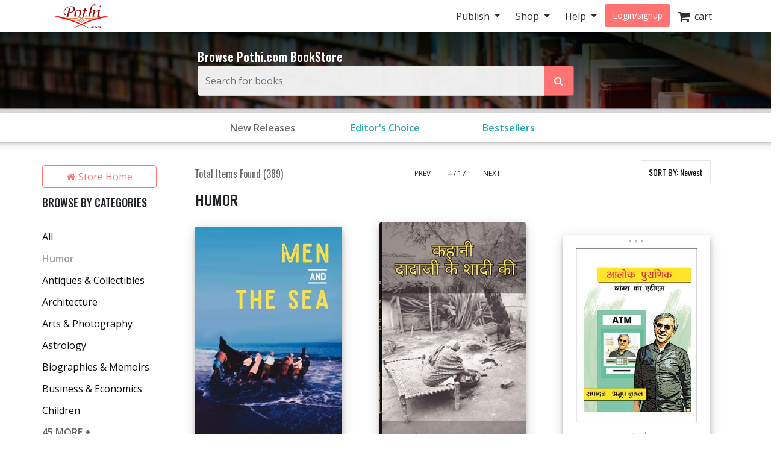

--- FILE ---
content_type: text/html; charset=utf-8
request_url: https://store.pothi.com/browse/?sort_by=newest&page=4&category=Humor
body_size: 18012
content:



<!DOCTYPE html>
<html lang="en">
  <head>
  	
    
		<meta charset="utf-8">
    	<meta http-equiv="x-ua-compatible" content="ie=edge">
	 	<meta name="viewport" content="width=device-width, initial-scale=1.0, minimum-scale=1.0">
  	
    
<meta name="description" content="Discover Humor books from self-published authors in India. Yours could be next! Find self-published Books in English, Hindi, Kannada, Tamil, Marathi, Telugu and other Indian languages."><meta name="keywords" content="self publishing, print on demand, publish your book, publishing in India, Self published Humor Books"><meta property="og:title" content="Humor Books by Self-Published Authors in India | Pothi.com"><meta property="og:description" content="Discover Humor books from self-published authors in India. Yours could be next! Find self-published Books in English, Hindi, Kannada, Tamil, Marathi, Telugu and other Indian languages."><meta property="og:site_name" content="Pothi.com"><meta name="twitter:domain" content="store.pothi.com"><meta name="twitter:card" content="summary"><meta name="twitter:title" content="Humor Books by Self-Published Authors in India | Pothi.com"><meta name="twitter:description" content="Discover Humor books from self-published authors in India. Yours could be next! Find self-published Books in English, Hindi, Kannada, Tamil, Marathi, Telugu and other Indian languages."><meta name="twitter:site" content="pothidotcom">



	<title>
Humor Books
	by Self Publishing Authors | Pothi.com
</title>

	
		<link rel="preconnect" href="https://fonts.googleapis.com">
		<link rel="preconnect" href="https://cdnjs.cloudflare.com">
		<link rel="preconnect" href="https://cdn.jsdelivr.net">
		<link rel="preconnect" href="https://www.google-analytics.com">
		<link rel="preconnect" href="https://cdn.amplitude.com">
		<!-- For fonts -->
		<link rel="preconnect" href="https://fonts.gstatic.com" crossorigin>
		<link rel="preconnect" href="https://cdnjs.cloudflare.com" crossorigin>
	

	<link rel="dns-prefetch" href="https://pothi.com">
	<link rel="dns-prefetch" href="https://publish.pothi.com">

	<link rel="shortcut icon" href="/static/img/favicon.f8ed59591c8b.jpg" type="image/x-icon" />

	
	<link rel="stylesheet" href="https://cdnjs.cloudflare.com/ajax/libs/twitter-bootstrap/4.5.0/css/bootstrap.min.css" integrity="sha512-rO2SXEKBSICa/AfyhEK5ZqWFCOok1rcgPYfGOqtX35OyiraBg6Xa4NnBJwXgpIRoXeWjcAmcQniMhp22htDc6g==" crossorigin="anonymous" />
	    

	<link rel="stylesheet" href="/static/CACHE/css/output.04d2cb4dad68.css" type="text/css" media="screen"><link rel="stylesheet" href="/static/CACHE/css/output.0a860c4ff6f4.css" type="text/css"><link rel="stylesheet" href="/static/CACHE/css/output.cd6cc34503c5.css" type="text/css" media="screen">
	<link href='https://fonts.googleapis.com/css2?family=Open+Sans:ital,wght@0,400;0,600;0,700;1,400;1,600;1,700&display=swap' rel='stylesheet' type='text/css'>
	<link href='https://fonts.googleapis.com/css2?family=Montserrat:ital,wght@0,400;0,700;1,400;1,700&display=swap' rel='stylesheet' type='text/css'>
	<link href='https://fonts.googleapis.com/css2?family=Oswald:ital,wght@0,300;0,400;0,500;0,600;1,300;1,400;1,500;1,600&display=swap' rel='stylesheet' type='text/css'>
	<link href="https://fonts.googleapis.com/css2?family=Cabin:wdth,wght@100,400;100,600;100,700&display=swap" rel="stylesheet">
	<link rel="stylesheet" href="https://cdnjs.cloudflare.com/ajax/libs/font-awesome/4.7.0/css/font-awesome.min.css" />

	
	<script type="text/javascript">
		(function(e,t){var n=e.amplitude||{_q:[],_iq:{}};var r=t.createElement("script")
		;r.type="text/javascript"
		;r.integrity="sha384-u0hlTAJ1tNefeBKwiBNwB4CkHZ1ck4ajx/pKmwWtc+IufKJiCQZ+WjJIi+7C6Ntm"
		;r.crossOrigin="anonymous";r.async=true
		;r.src="/static/js/vendor/amplitude-8.1.0-min.gz.851796b410ec.js"
		;r.onload=function(){if(!e.amplitude.runQueuedFunctions){
		console.log("[Amplitude] Error: could not load SDK")}}
		;var i=t.getElementsByTagName("script")[0];i.parentNode.insertBefore(r,i)
		;function s(e,t){e.prototype[t]=function(){
		this._q.push([t].concat(Array.prototype.slice.call(arguments,0)));return this}}
		var o=function(){this._q=[];return this}
		;var a=["add","append","clearAll","prepend","set","setOnce","unset","preInsert","postInsert","remove"]
		;for(var c=0;c<a.length;c++){s(o,a[c])}n.Identify=o;var u=function(){this._q=[]
		;return this}
		;var l=["setProductId","setQuantity","setPrice","setRevenueType","setEventProperties"]
		;for(var p=0;p<l.length;p++){s(u,l[p])}n.Revenue=u
		;var d=["init","logEvent","logRevenue","setUserId","setUserProperties","setOptOut","setVersionName","setDomain","setDeviceId","enableTracking","setGlobalUserProperties","identify","clearUserProperties","setGroup","logRevenueV2","regenerateDeviceId","groupIdentify","onInit","logEventWithTimestamp","logEventWithGroups","setSessionId","resetSessionId"]
		;function v(e){function t(t){e[t]=function(){
		e._q.push([t].concat(Array.prototype.slice.call(arguments,0)))}}
		for(var n=0;n<d.length;n++){t(d[n])}}v(n);n.getInstance=function(e){
		e=(!e||e.length===0?"$default_instance":e).toLowerCase()
		;if(!Object.prototype.hasOwnProperty.call(n._iq,e)){n._iq[e]={_q:[]};v(n._iq[e])
		}return n._iq[e]};e.amplitude=n})(window,document);

		
		amplitude.getInstance().init("ebb4b498c795cc1359b17dad8c741801", null, {
			domain: '.pothi.com', includeUtm: true,	includeReferrer: true,	includeGclid: true,	logLevel: 'DISABLE'});
		

		
	</script>
	
	
  </head>

  <body>
	
    <div id ="center" style="position:fixed;top:50%;left:50%;z-index: 2000000000"></div>
	
		
			

<nav id="js-sitenav" class="js-std-nav navbar navbar-light navbar-expand-md fixed-top" role="navigation">
	<div class="container">
		<a class="navbar-brand" href="https://pothi.com" title="pothi.com"> <img src="/static/img/logo.png"
				alt="pothi.com" role="logo">
			<span class="sr-only">(current)</span>
		</a>
		<button aria-label="Toggle Navbar" class="navbar-toggler" type="button" data-toggle="collapse"
			data-target="#navbar" aria-controls="navbar" aria-expanded="false">
			<span class="navbar-toggler-icon"></span>
		</button>
		<!-- Collect the nav links, forms, and other content for toggling -->
		<div id="navbar" class="navbar-collapse collapse">
			<ul class="nav navbar-nav ml-auto">
				
				<li class="nav-item dropdown">
					<a href="#" class="nav-link dropdown-toggle" data-toggle="dropdown" role="button"
						aria-expanded="false">Publish
					</a>

					<ul class="dropdown-menu" role="menu">
						<li class="dropdown-item"><a href="https://pothi.com/how-to-publish-printbook/">Print
								Publishing Overview</a></li>
						<li class="dropdown-item"><a href="https://publish.pothi.com/books/listing/">Submit a
								Print Book</a></li>
						<li role="presentation" class="dropdown-divider"></li>
						<li class="dropdown-item"><a href="https://pothi.com/how-to-publish-ebook/">eBook
								Publishing Overview</a></li>
						<li class="dropdown-item"><a href="https://publish.pothi.com/books/ebooks/">Submit an
								eBook</a></li>
						<li role="presentation" class="dropdown-divider"></li>
						<li class="dropdown-item"><a href="https://pothi.com/author-services/">Author
								Services</a></li>
						<li role="presentation" class="dropdown-divider"></li>
						<li class="dropdown-item"><a
								href="https://publish.pothi.com/tools/price-royalty-calculator/">Printing Cost
								Calculator</a></li>
						<li class="dropdown-item"><a
								href="https://publish.pothi.com/tools/price-royalty-calculator/?nav=distribution">Royalty
								Calculator</a></li>
						<li role="presentation" class="dropdown-divider"></li>
						<li class="dropdown-item"><a href="https://publish.pothi.com/tools/cover-creator/"
								target="cover-creator">Cover Creator</a></li>
					</ul>
				</li>

				<li class="nav-item dropdown">
					<a href="#" class="nav-link dropdown-toggle" data-toggle="dropdown" role="button"
						aria-expanded="false">Shop
					</a>
					<ul class="dropdown-menu" role="menu">
						<li class="dropdown-item"><a href="/">Store Home</a></li>
						<li class="dropdown-item"><a href="/browse/bestsellers/">Bestsellers</a></li>
						<li class="dropdown-item"><a href="/browse/?sort_by=newest">New Arrivals</a></li>
						<li class="dropdown-item"><a href="/browse/free-ebooks/">Free eBooks</a></li>
					</ul>
				</li>
				<li class="nav-item dropdown">
					<a href="#" class="nav-link dropdown-toggle" data-toggle="dropdown" role="button"
						aria-expanded="false">Help
					</a>
					<ul class="dropdown-menu" role="menu">
						<li class="dropdown-item"><a href="https://pothi.com/writers-corner/">Writer's
								Corner</a></li>
						<li class="dropdown-item"><a href="https://pothi.com/faq/">FAQs</a></li>
						<li class="dropdown-item"><a href="https://publish.pothi.com/contact/">Contact Us</a></li>
					</ul>
				</li>
				<li class="nav-item dropdown">
					
					<a class="nav-link btn-nav btn-sm" href="/login_user/" id="js-login">Login/signup</a>
					
				</li>
				<li class="nav-item"><a class="nav-link" href="/cart/"><i
							class="fa fa-shopping-cart fa-lg"></i>&nbsp;&nbsp;cart </a></li>
				
			</ul>
		</div>
		<!-- /.navbar-collapse -->
	</div>
</nav>
		
	
		
    <header role="page-header">
        <div class="row align-items-center search-header d-none d-sm-flex">
	<div class="col-lg-6 offset-lg-3 col-sm-8 offset-sm-2 col-10 offset-1">
		<b>Browse Pothi.com BookStore</b>
		<form method="GET" action="/search/">
			<div class="input-group">
				<input type="search" name="q" placeholder="Search for books" tabindex="1" class="form-control input-lg" id="id_q" />
				<input type="hidden" name="sort_by" value="relevancy" />
				<div class="input-group-append">
					<button class="btn btn-outline-secondary event-tracking-enabled" type="sumbit" aria-label="Search Pothi.com Bookstore"
					data-evt-trigger="click" data-evt-event-name="store search" data-evt-callback="get_query_val">
						<i class="fa fa-search"></i>
					</button>
				</div>
			</div>
		</form>
	</div>
</div>
<div class="row align-items-center search-header-mobile d-sm-none">
	<div class="col-12">
		<form method="GET" action="/search/">
			<div class="input-group input-group-sm">
				<input type="search" name="q" placeholder="Search for books" tabindex="1" class="form-control input-lg" id="id_q" />
				<input type="hidden" name="sort_by" value="relevancy" />
				<div class="input-group-append">
					<button class="btn btn-outline-secondary" type="sumbit">
						<i class="fa fa-search"></i>
					</button>
				</div>
			</div>
		</form>
	</div>
</div>
<div id="category-header" class="row category-header">
	<div class="col-lg-6 offset-lg-3 col-sm-10 offset-sm-1">
		<div class="row no-gutters">
			<div class="col-4"><a class="event-tracking-enabled" href="/browse/?sort_by=newest"
				style="color: #686868;" 
				data-evt-trigger="click" data-evt-event-name="store view promotion" data-evt-link_loc="searchbar"
				>New Releases</a></div>
			
			
			<div class="col-4">
				<a class="event-tracking-enabled" href="/browse/editors-choice/"
				
				data-evt-trigger="click" data-evt-event-name="store view promotion" data-evt-link_loc="searchbar">
				Editor&#39;s Choice
				</a>
			</div>
			
			
			
			<div class="col-4">
				<a class="event-tracking-enabled" href="/browse/bestsellers/"
				
				data-evt-trigger="click" data-evt-event-name="store view promotion" data-evt-link_loc="searchbar">
				Bestsellers
				</a>
			</div>
			
			
		</div>
	</div>
</div>


	<script>
		// custom callbacks for amplitude
		// attached to elements in this template

		function get_query_val(tracking_data){
			let new_tracking_data = $.extend(true, {}, tracking_data);
			new_tracking_data['query'] = $('#id_q').val();
			return new_tracking_data;
		}
	</script>


    </header>


    <div id="top-container" class="container"> <!-- used to be container -->
		<div id="page-wrapper" class="col-12 col-md-10 offset-md-1 main text-center">
				
					
				
			</div>


			
	<div class="row">
		<div class="col-sm-3 col-lg-2 d-none d-sm-block sidebar">
			



<div class='sidebar__storehome'>
	<a href="/"
		data-evt-trigger="click" data-evt-event-name="store back home" class="btn btn-transparent event-tracking-enabled">
		<i class="fa fa-home"></i> Store Home</a>
</div>

<div class="sidebar__categories">
	
	<h5>BROWSE BY CATEGORIES</h5>
	<div class="sidebar__categories__hr">
		<hr>
	</div>
	<div class="sidebar__categories__category">
		
			<a class="event-tracking-enabled" data-evt-trigger="click" data-evt-event-name="store filter" data-evt-filter_by="category" data-evt-filter_value="All" 
				href="https://store.pothi.com/browse/?sort_by=newest&amp;page=4"
				>All</a>
		
	</div>
	
	<div class="sidebar__categories__category">
		
		<span class="selected">Humor</span>
		
	</div>
	
	<div class="sidebar__categories__category">
		
		<a class="event-tracking-enabled" data-evt-trigger="click" data-evt-event-name="store filter" data-evt-filter_by="category" data-evt-filter_value=Antiques &amp; Collectibles 
			href="https://store.pothi.com/browse/?sort_by=newest&amp;page=4&amp;category=Antiques+%26+Collectibles"
			>Antiques &amp; Collectibles</a>
		
	</div>
	
	<div class="sidebar__categories__category">
		
		<a class="event-tracking-enabled" data-evt-trigger="click" data-evt-event-name="store filter" data-evt-filter_by="category" data-evt-filter_value=Architecture 
			href="https://store.pothi.com/browse/?sort_by=newest&amp;page=4&amp;category=Architecture"
			>Architecture</a>
		
	</div>
	
	<div class="sidebar__categories__category">
		
		<a class="event-tracking-enabled" data-evt-trigger="click" data-evt-event-name="store filter" data-evt-filter_by="category" data-evt-filter_value=Arts &amp; Photography 
			href="https://store.pothi.com/browse/?sort_by=newest&amp;page=4&amp;category=Arts+%26+Photography"
			>Arts &amp; Photography</a>
		
	</div>
	
	<div class="sidebar__categories__category">
		
		<a class="event-tracking-enabled" data-evt-trigger="click" data-evt-event-name="store filter" data-evt-filter_by="category" data-evt-filter_value=Astrology 
			href="https://store.pothi.com/browse/?sort_by=newest&amp;page=4&amp;category=Astrology"
			>Astrology</a>
		
	</div>
	
	<div class="sidebar__categories__category">
		
		<a class="event-tracking-enabled" data-evt-trigger="click" data-evt-event-name="store filter" data-evt-filter_by="category" data-evt-filter_value=Biographies &amp; Memoirs 
			href="https://store.pothi.com/browse/?sort_by=newest&amp;page=4&amp;category=Biographies+%26+Memoirs"
			>Biographies &amp; Memoirs</a>
		
	</div>
	
	<div class="sidebar__categories__category">
		
		<a class="event-tracking-enabled" data-evt-trigger="click" data-evt-event-name="store filter" data-evt-filter_by="category" data-evt-filter_value=Business &amp; Economics 
			href="https://store.pothi.com/browse/?sort_by=newest&amp;page=4&amp;category=Business+%26+Economics"
			>Business &amp; Economics</a>
		
	</div>
	
	<div class="sidebar__categories__category">
		
		<a class="event-tracking-enabled" data-evt-trigger="click" data-evt-event-name="store filter" data-evt-filter_by="category" data-evt-filter_value=Children 
			href="https://store.pothi.com/browse/?sort_by=newest&amp;page=4&amp;category=Children"
			>Children</a>
		
	</div>
	
	
	<div class="collapse" id="categories-collapse">
		
		
		<div class="sidebar__categories__category">
				
					<a class="event-tracking-enabled" data-evt-trigger="click" data-evt-event-name="store filter" data-evt-filter_by="category" data-evt-filter_value=Coffee Table Book
					href="https://store.pothi.com/browse/?sort_by=newest&amp;page=4&amp;category=Coffee+Table+Book"
				>Coffee Table Book</a>
				
		</div>
		
		<div class="sidebar__categories__category">
				
					<a class="event-tracking-enabled" data-evt-trigger="click" data-evt-event-name="store filter" data-evt-filter_by="category" data-evt-filter_value=Comics &amp; Graphic Novels
					href="https://store.pothi.com/browse/?sort_by=newest&amp;page=4&amp;category=Comics+%26+Graphic+Novels"
				>Comics &amp; Graphic Novels</a>
				
		</div>
		
		<div class="sidebar__categories__category">
				
					<a class="event-tracking-enabled" data-evt-trigger="click" data-evt-event-name="store filter" data-evt-filter_by="category" data-evt-filter_value=Computer Programming
					href="https://store.pothi.com/browse/?sort_by=newest&amp;page=4&amp;category=Computer+Programming"
				>Computer Programming</a>
				
		</div>
		
		<div class="sidebar__categories__category">
				
					<a class="event-tracking-enabled" data-evt-trigger="click" data-evt-event-name="store filter" data-evt-filter_by="category" data-evt-filter_value=Computers &amp; Internet
					href="https://store.pothi.com/browse/?sort_by=newest&amp;page=4&amp;category=Computers+%26+Internet"
				>Computers &amp; Internet</a>
				
		</div>
		
		<div class="sidebar__categories__category">
				
					<a class="event-tracking-enabled" data-evt-trigger="click" data-evt-event-name="store filter" data-evt-filter_by="category" data-evt-filter_value=Cooking
					href="https://store.pothi.com/browse/?sort_by=newest&amp;page=4&amp;category=Cooking"
				>Cooking</a>
				
		</div>
		
		<div class="sidebar__categories__category">
				
					<a class="event-tracking-enabled" data-evt-trigger="click" data-evt-event-name="store filter" data-evt-filter_by="category" data-evt-filter_value=Crafts &amp; Hobbies
					href="https://store.pothi.com/browse/?sort_by=newest&amp;page=4&amp;category=Crafts+%26+Hobbies"
				>Crafts &amp; Hobbies</a>
				
		</div>
		
		<div class="sidebar__categories__category">
				
					<a class="event-tracking-enabled" data-evt-trigger="click" data-evt-event-name="store filter" data-evt-filter_by="category" data-evt-filter_value=Diet &amp; Health
					href="https://store.pothi.com/browse/?sort_by=newest&amp;page=4&amp;category=Diet+%26+Health"
				>Diet &amp; Health</a>
				
		</div>
		
		<div class="sidebar__categories__category">
				
					<a class="event-tracking-enabled" data-evt-trigger="click" data-evt-event-name="store filter" data-evt-filter_by="category" data-evt-filter_value=Drama/Play
					href="https://store.pothi.com/browse/?sort_by=newest&amp;page=4&amp;category=Drama%2FPlay"
				>Drama/Play</a>
				
		</div>
		
		<div class="sidebar__categories__category">
				
					<a class="event-tracking-enabled" data-evt-trigger="click" data-evt-event-name="store filter" data-evt-filter_by="category" data-evt-filter_value=Education &amp; Language
					href="https://store.pothi.com/browse/?sort_by=newest&amp;page=4&amp;category=Education+%26+Language"
				>Education &amp; Language</a>
				
		</div>
		
		<div class="sidebar__categories__category">
				
					<a class="event-tracking-enabled" data-evt-trigger="click" data-evt-event-name="store filter" data-evt-filter_by="category" data-evt-filter_value=Engineering
					href="https://store.pothi.com/browse/?sort_by=newest&amp;page=4&amp;category=Engineering"
				>Engineering</a>
				
		</div>
		
		<div class="sidebar__categories__category">
				
					<a class="event-tracking-enabled" data-evt-trigger="click" data-evt-event-name="store filter" data-evt-filter_by="category" data-evt-filter_value=Entertainment
					href="https://store.pothi.com/browse/?sort_by=newest&amp;page=4&amp;category=Entertainment"
				>Entertainment</a>
				
		</div>
		
		<div class="sidebar__categories__category">
				
					<a class="event-tracking-enabled" data-evt-trigger="click" data-evt-event-name="store filter" data-evt-filter_by="category" data-evt-filter_value=Exam Preparation
					href="https://store.pothi.com/browse/?sort_by=newest&amp;page=4&amp;category=Exam+Preparation"
				>Exam Preparation</a>
				
		</div>
		
		<div class="sidebar__categories__category">
				
					<a class="event-tracking-enabled" data-evt-trigger="click" data-evt-event-name="store filter" data-evt-filter_by="category" data-evt-filter_value=Games
					href="https://store.pothi.com/browse/?sort_by=newest&amp;page=4&amp;category=Games"
				>Games</a>
				
		</div>
		
		<div class="sidebar__categories__category">
				
					<a class="event-tracking-enabled" data-evt-trigger="click" data-evt-event-name="store filter" data-evt-filter_by="category" data-evt-filter_value=History
					href="https://store.pothi.com/browse/?sort_by=newest&amp;page=4&amp;category=History"
				>History</a>
				
		</div>
		
		<div class="sidebar__categories__category">
				
					<a class="event-tracking-enabled" data-evt-trigger="click" data-evt-event-name="store filter" data-evt-filter_by="category" data-evt-filter_value=Home &amp; Garden
					href="https://store.pothi.com/browse/?sort_by=newest&amp;page=4&amp;category=Home+%26+Garden"
				>Home &amp; Garden</a>
				
		</div>
		
		<div class="sidebar__categories__category">
				
					<a class="event-tracking-enabled" data-evt-trigger="click" data-evt-event-name="store filter" data-evt-filter_by="category" data-evt-filter_value=Horror
					href="https://store.pothi.com/browse/?sort_by=newest&amp;page=4&amp;category=Horror"
				>Horror</a>
				
		</div>
		
		<div class="sidebar__categories__category">
				
					<a class="event-tracking-enabled" data-evt-trigger="click" data-evt-event-name="store filter" data-evt-filter_by="category" data-evt-filter_value=Information Technology
					href="https://store.pothi.com/browse/?sort_by=newest&amp;page=4&amp;category=Information+Technology"
				>Information Technology</a>
				
		</div>
		
		<div class="sidebar__categories__category">
				
					<a class="event-tracking-enabled" data-evt-trigger="click" data-evt-event-name="store filter" data-evt-filter_by="category" data-evt-filter_value=Job &amp; Career
					href="https://store.pothi.com/browse/?sort_by=newest&amp;page=4&amp;category=Job+%26+Career"
				>Job &amp; Career</a>
				
		</div>
		
		<div class="sidebar__categories__category">
				
					<a class="event-tracking-enabled" data-evt-trigger="click" data-evt-event-name="store filter" data-evt-filter_by="category" data-evt-filter_value=Law
					href="https://store.pothi.com/browse/?sort_by=newest&amp;page=4&amp;category=Law"
				>Law</a>
				
		</div>
		
		<div class="sidebar__categories__category">
				
					<a class="event-tracking-enabled" data-evt-trigger="click" data-evt-event-name="store filter" data-evt-filter_by="category" data-evt-filter_value=Literature &amp; Fiction
					href="https://store.pothi.com/browse/?sort_by=newest&amp;page=4&amp;category=Literature+%26+Fiction"
				>Literature &amp; Fiction</a>
				
		</div>
		
		<div class="sidebar__categories__category">
				
					<a class="event-tracking-enabled" data-evt-trigger="click" data-evt-event-name="store filter" data-evt-filter_by="category" data-evt-filter_value=Magazine/Periodical
					href="https://store.pothi.com/browse/?sort_by=newest&amp;page=4&amp;category=Magazine%2FPeriodical"
				>Magazine/Periodical</a>
				
		</div>
		
		<div class="sidebar__categories__category">
				
					<a class="event-tracking-enabled" data-evt-trigger="click" data-evt-event-name="store filter" data-evt-filter_by="category" data-evt-filter_value=Mathematics
					href="https://store.pothi.com/browse/?sort_by=newest&amp;page=4&amp;category=Mathematics"
				>Mathematics</a>
				
		</div>
		
		<div class="sidebar__categories__category">
				
					<a class="event-tracking-enabled" data-evt-trigger="click" data-evt-event-name="store filter" data-evt-filter_by="category" data-evt-filter_value=Medicine &amp; Science
					href="https://store.pothi.com/browse/?sort_by=newest&amp;page=4&amp;category=Medicine+%26+Science"
				>Medicine &amp; Science</a>
				
		</div>
		
		<div class="sidebar__categories__category">
				
					<a class="event-tracking-enabled" data-evt-trigger="click" data-evt-event-name="store filter" data-evt-filter_by="category" data-evt-filter_value=Music
					href="https://store.pothi.com/browse/?sort_by=newest&amp;page=4&amp;category=Music"
				>Music</a>
				
		</div>
		
		<div class="sidebar__categories__category">
				
					<a class="event-tracking-enabled" data-evt-trigger="click" data-evt-event-name="store filter" data-evt-filter_by="category" data-evt-filter_value=Mystery &amp; Crime
					href="https://store.pothi.com/browse/?sort_by=newest&amp;page=4&amp;category=Mystery+%26+Crime"
				>Mystery &amp; Crime</a>
				
		</div>
		
		<div class="sidebar__categories__category">
				
					<a class="event-tracking-enabled" data-evt-trigger="click" data-evt-event-name="store filter" data-evt-filter_by="category" data-evt-filter_value=Parenting &amp; Families
					href="https://store.pothi.com/browse/?sort_by=newest&amp;page=4&amp;category=Parenting+%26+Families"
				>Parenting &amp; Families</a>
				
		</div>
		
		<div class="sidebar__categories__category">
				
					<a class="event-tracking-enabled" data-evt-trigger="click" data-evt-event-name="store filter" data-evt-filter_by="category" data-evt-filter_value=Performing Arts
					href="https://store.pothi.com/browse/?sort_by=newest&amp;page=4&amp;category=Performing+Arts"
				>Performing Arts</a>
				
		</div>
		
		<div class="sidebar__categories__category">
				
					<a class="event-tracking-enabled" data-evt-trigger="click" data-evt-event-name="store filter" data-evt-filter_by="category" data-evt-filter_value=Pets
					href="https://store.pothi.com/browse/?sort_by=newest&amp;page=4&amp;category=Pets"
				>Pets</a>
				
		</div>
		
		<div class="sidebar__categories__category">
				
					<a class="event-tracking-enabled" data-evt-trigger="click" data-evt-event-name="store filter" data-evt-filter_by="category" data-evt-filter_value=Philosophy
					href="https://store.pothi.com/browse/?sort_by=newest&amp;page=4&amp;category=Philosophy"
				>Philosophy</a>
				
		</div>
		
		<div class="sidebar__categories__category">
				
					<a class="event-tracking-enabled" data-evt-trigger="click" data-evt-event-name="store filter" data-evt-filter_by="category" data-evt-filter_value=Poetry
					href="https://store.pothi.com/browse/?sort_by=newest&amp;page=4&amp;category=Poetry"
				>Poetry</a>
				
		</div>
		
		<div class="sidebar__categories__category">
				
					<a class="event-tracking-enabled" data-evt-trigger="click" data-evt-event-name="store filter" data-evt-filter_by="category" data-evt-filter_value=Politics &amp; Society
					href="https://store.pothi.com/browse/?sort_by=newest&amp;page=4&amp;category=Politics+%26+Society"
				>Politics &amp; Society</a>
				
		</div>
		
		<div class="sidebar__categories__category">
				
					<a class="event-tracking-enabled" data-evt-trigger="click" data-evt-event-name="store filter" data-evt-filter_by="category" data-evt-filter_value=Reference
					href="https://store.pothi.com/browse/?sort_by=newest&amp;page=4&amp;category=Reference"
				>Reference</a>
				
		</div>
		
		<div class="sidebar__categories__category">
				
					<a class="event-tracking-enabled" data-evt-trigger="click" data-evt-event-name="store filter" data-evt-filter_by="category" data-evt-filter_value=Religion &amp; Spirituality
					href="https://store.pothi.com/browse/?sort_by=newest&amp;page=4&amp;category=Religion+%26+Spirituality"
				>Religion &amp; Spirituality</a>
				
		</div>
		
		<div class="sidebar__categories__category">
				
					<a class="event-tracking-enabled" data-evt-trigger="click" data-evt-event-name="store filter" data-evt-filter_by="category" data-evt-filter_value=Romance
					href="https://store.pothi.com/browse/?sort_by=newest&amp;page=4&amp;category=Romance"
				>Romance</a>
				
		</div>
		
		<div class="sidebar__categories__category">
				
					<a class="event-tracking-enabled" data-evt-trigger="click" data-evt-event-name="store filter" data-evt-filter_by="category" data-evt-filter_value=Sapiential Novel
					href="https://store.pothi.com/browse/?sort_by=newest&amp;page=4&amp;category=Sapiential+Novel"
				>Sapiential Novel</a>
				
		</div>
		
		<div class="sidebar__categories__category">
				
					<a class="event-tracking-enabled" data-evt-trigger="click" data-evt-event-name="store filter" data-evt-filter_by="category" data-evt-filter_value=Satire
					href="https://store.pothi.com/browse/?sort_by=newest&amp;page=4&amp;category=Satire"
				>Satire</a>
				
		</div>
		
		<div class="sidebar__categories__category">
				
					<a class="event-tracking-enabled" data-evt-trigger="click" data-evt-event-name="store filter" data-evt-filter_by="category" data-evt-filter_value=Science &amp; Technology
					href="https://store.pothi.com/browse/?sort_by=newest&amp;page=4&amp;category=Science+%26+Technology"
				>Science &amp; Technology</a>
				
		</div>
		
		<div class="sidebar__categories__category">
				
					<a class="event-tracking-enabled" data-evt-trigger="click" data-evt-event-name="store filter" data-evt-filter_by="category" data-evt-filter_value=Science Fiction &amp; Fantasy
					href="https://store.pothi.com/browse/?sort_by=newest&amp;page=4&amp;category=Science+Fiction+%26+Fantasy"
				>Science Fiction &amp; Fantasy</a>
				
		</div>
		
		<div class="sidebar__categories__category">
				
					<a class="event-tracking-enabled" data-evt-trigger="click" data-evt-event-name="store filter" data-evt-filter_by="category" data-evt-filter_value=Self-Improvement
					href="https://store.pothi.com/browse/?sort_by=newest&amp;page=4&amp;category=Self-Improvement"
				>Self-Improvement</a>
				
		</div>
		
		<div class="sidebar__categories__category">
				
					<a class="event-tracking-enabled" data-evt-trigger="click" data-evt-event-name="store filter" data-evt-filter_by="category" data-evt-filter_value=Sex &amp; Relationships
					href="https://store.pothi.com/browse/?sort_by=newest&amp;page=4&amp;category=Sex+%26+Relationships"
				>Sex &amp; Relationships</a>
				
		</div>
		
		<div class="sidebar__categories__category">
				
					<a class="event-tracking-enabled" data-evt-trigger="click" data-evt-event-name="store filter" data-evt-filter_by="category" data-evt-filter_value=Social Science
					href="https://store.pothi.com/browse/?sort_by=newest&amp;page=4&amp;category=Social+Science"
				>Social Science</a>
				
		</div>
		
		<div class="sidebar__categories__category">
				
					<a class="event-tracking-enabled" data-evt-trigger="click" data-evt-event-name="store filter" data-evt-filter_by="category" data-evt-filter_value=Sports &amp; Adventure
					href="https://store.pothi.com/browse/?sort_by=newest&amp;page=4&amp;category=Sports+%26+Adventure"
				>Sports &amp; Adventure</a>
				
		</div>
		
		<div class="sidebar__categories__category">
				
					<a class="event-tracking-enabled" data-evt-trigger="click" data-evt-event-name="store filter" data-evt-filter_by="category" data-evt-filter_value=Teens
					href="https://store.pothi.com/browse/?sort_by=newest&amp;page=4&amp;category=Teens"
				>Teens</a>
				
		</div>
		
		<div class="sidebar__categories__category">
				
					<a class="event-tracking-enabled" data-evt-trigger="click" data-evt-event-name="store filter" data-evt-filter_by="category" data-evt-filter_value=Theology
					href="https://store.pothi.com/browse/?sort_by=newest&amp;page=4&amp;category=Theology"
				>Theology</a>
				
		</div>
		
		<div class="sidebar__categories__category">
				
					<a class="event-tracking-enabled" data-evt-trigger="click" data-evt-event-name="store filter" data-evt-filter_by="category" data-evt-filter_value=Travel
					href="https://store.pothi.com/browse/?sort_by=newest&amp;page=4&amp;category=Travel"
				>Travel</a>
				
		</div>
		
		
	</div>
	
	<a id="cat-collapse-btn" class="sidebar__categories__collapse" href="#categories-collapse" data-toggle="collapse"
		onclick='change_collapse_btn(this.id, "45 MORE +", "Show Less");'>45
		MORE +</a>
	
	
</div>

<div class="sidebar__book-type">
	<h5>BOOK TYPE</h5>
	<div class="sidebar__book-type__hr">
		<hr>
	</div>
	
	<div class="custom-control custom-radio">
		<input type="radio" class="custom-control-input event-tracking-enabled" data-evt-trigger="click" data-evt-event-name="store filter" data-evt-filter_by="prod_class" data-evt-filter_value="All"
			onclick="build_url('booktype', '');return false;"
			checked id="radio-allbooks" >
		<label class="custom-control-label selected" for="radio-allbooks">All</label>
	</div>
	<div class="custom-control custom-radio">
		<input type="radio" class="custom-control-input event-tracking-enabled" data-evt-trigger="click" data-evt-event-name="store filter" data-evt-filter_by="prod_class" data-evt-filter_value="print"
			onclick="build_url('booktype', 'book');return false;"
			 id="radio-book" >
		<label class="custom-control-label " for="radio-book">Print Book</label>
	</div>
	<div class="custom-control custom-radio">
		<input type="radio" class="custom-control-input event-tracking-enabled" data-evt-trigger="click" data-evt-event-name="store filter" data-evt-filter_by="prod_class" data-evt-filter_value="ebook"
			onclick="build_url('booktype', 'ebook');return false;"
			 id="radio-ebook">
		<label class="custom-control-label " for="radio-ebook">eBook</label>
	</div>
	
</div>
<div class="sidebar__languages">
	<h5>LANGUAGE</h5>
	<div class="sidebar__languages__hr">
		<hr>
	</div>
	
	<div class="custom-control custom-radio">
		<input type="radio" class="custom-control-input event-tracking-enabled" data-evt-trigger="click" data-evt-event-name="store filter" data-evt-filter_by="lang" data-evt-filter_value="All"
		onclick="build_url('language', '');return false;"
			checked id="radio-alllanguages">
		<label class="custom-control-label" for="radio-alllanguages"
			style="color:#A0A0A0;" >All</label>
	</div>
	
	<div class="custom-control custom-radio">
		<input type="radio" class="custom-control-input event-tracking-enabled" data-evt-trigger="click" data-evt-event-name="store filter" data-evt-filter_by="lang" data-evt-filter_value=English
			onclick="build_url('language', 'English');return false;"
			 id="radio-English">
		<label class="custom-control-label " 
		for="radio-English">English</label>
	</div>
	
	<div class="custom-control custom-radio">
		<input type="radio" class="custom-control-input event-tracking-enabled" data-evt-trigger="click" data-evt-event-name="store filter" data-evt-filter_by="lang" data-evt-filter_value=Afrikaans
			onclick="build_url('language', 'Afrikaans');return false;"
			 id="radio-Afrikaans">
		<label class="custom-control-label " 
		for="radio-Afrikaans">Afrikaans</label>
	</div>
	
	<div class="custom-control custom-radio">
		<input type="radio" class="custom-control-input event-tracking-enabled" data-evt-trigger="click" data-evt-event-name="store filter" data-evt-filter_by="lang" data-evt-filter_value=Angika
			onclick="build_url('language', 'Angika');return false;"
			 id="radio-Angika">
		<label class="custom-control-label " 
		for="radio-Angika">Angika</label>
	</div>
	
	<div class="custom-control custom-radio">
		<input type="radio" class="custom-control-input event-tracking-enabled" data-evt-trigger="click" data-evt-event-name="store filter" data-evt-filter_by="lang" data-evt-filter_value=Arabic
			onclick="build_url('language', 'Arabic');return false;"
			 id="radio-Arabic">
		<label class="custom-control-label " 
		for="radio-Arabic">Arabic</label>
	</div>
	
	<div class="custom-control custom-radio">
		<input type="radio" class="custom-control-input event-tracking-enabled" data-evt-trigger="click" data-evt-event-name="store filter" data-evt-filter_by="lang" data-evt-filter_value=Assamese
			onclick="build_url('language', 'Assamese');return false;"
			 id="radio-Assamese">
		<label class="custom-control-label " 
		for="radio-Assamese">Assamese</label>
	</div>
	
	
	<div class="collapse" id="languages-collapse">
		
		
		<div class="custom-control custom-radio">
			<input type="radio" class="custom-control-input event-tracking-enabled" data-evt-trigger="click" data-evt-event-name="store filter" data-evt-filter_by="lang" data-evt-filter_value=Bengali
				onclick="build_url('language', 'Bengali');return false;"
				 id="radio-Bengali">
			<label class="custom-control-label " 
			for="radio-Bengali">Bengali</label>
		</div>
		
		<div class="custom-control custom-radio">
			<input type="radio" class="custom-control-input event-tracking-enabled" data-evt-trigger="click" data-evt-event-name="store filter" data-evt-filter_by="lang" data-evt-filter_value=Danish
				onclick="build_url('language', 'Danish');return false;"
				 id="radio-Danish">
			<label class="custom-control-label " 
			for="radio-Danish">Danish</label>
		</div>
		
		<div class="custom-control custom-radio">
			<input type="radio" class="custom-control-input event-tracking-enabled" data-evt-trigger="click" data-evt-event-name="store filter" data-evt-filter_by="lang" data-evt-filter_value=Dogri
				onclick="build_url('language', 'Dogri (macrolanguage)');return false;"
				 id="radio-Dogri">
			<label class="custom-control-label " 
			for="radio-Dogri">Dogri</label>
		</div>
		
		<div class="custom-control custom-radio">
			<input type="radio" class="custom-control-input event-tracking-enabled" data-evt-trigger="click" data-evt-event-name="store filter" data-evt-filter_by="lang" data-evt-filter_value=Esperanto
				onclick="build_url('language', 'Esperanto');return false;"
				 id="radio-Esperanto">
			<label class="custom-control-label " 
			for="radio-Esperanto">Esperanto</label>
		</div>
		
		<div class="custom-control custom-radio">
			<input type="radio" class="custom-control-input event-tracking-enabled" data-evt-trigger="click" data-evt-event-name="store filter" data-evt-filter_by="lang" data-evt-filter_value=French
				onclick="build_url('language', 'French');return false;"
				 id="radio-French">
			<label class="custom-control-label " 
			for="radio-French">French</label>
		</div>
		
		<div class="custom-control custom-radio">
			<input type="radio" class="custom-control-input event-tracking-enabled" data-evt-trigger="click" data-evt-event-name="store filter" data-evt-filter_by="lang" data-evt-filter_value=Gaelic (Irish)
				onclick="build_url('language', 'Irish');return false;"
				 id="radio-Gaelic (Irish)">
			<label class="custom-control-label " 
			for="radio-Gaelic (Irish)">Gaelic (Irish)</label>
		</div>
		
		<div class="custom-control custom-radio">
			<input type="radio" class="custom-control-input event-tracking-enabled" data-evt-trigger="click" data-evt-event-name="store filter" data-evt-filter_by="lang" data-evt-filter_value=German
				onclick="build_url('language', 'German');return false;"
				 id="radio-German">
			<label class="custom-control-label " 
			for="radio-German">German</label>
		</div>
		
		<div class="custom-control custom-radio">
			<input type="radio" class="custom-control-input event-tracking-enabled" data-evt-trigger="click" data-evt-event-name="store filter" data-evt-filter_by="lang" data-evt-filter_value=Greek
				onclick="build_url('language', 'Modern Greek (1453-)');return false;"
				 id="radio-Greek">
			<label class="custom-control-label " 
			for="radio-Greek">Greek</label>
		</div>
		
		<div class="custom-control custom-radio">
			<input type="radio" class="custom-control-input event-tracking-enabled" data-evt-trigger="click" data-evt-event-name="store filter" data-evt-filter_by="lang" data-evt-filter_value=Gujarati
				onclick="build_url('language', 'Gujarati');return false;"
				 id="radio-Gujarati">
			<label class="custom-control-label " 
			for="radio-Gujarati">Gujarati</label>
		</div>
		
		<div class="custom-control custom-radio">
			<input type="radio" class="custom-control-input event-tracking-enabled" data-evt-trigger="click" data-evt-event-name="store filter" data-evt-filter_by="lang" data-evt-filter_value=Hindi
				onclick="build_url('language', 'Hindi');return false;"
				 id="radio-Hindi">
			<label class="custom-control-label " 
			for="radio-Hindi">Hindi</label>
		</div>
		
		<div class="custom-control custom-radio">
			<input type="radio" class="custom-control-input event-tracking-enabled" data-evt-trigger="click" data-evt-event-name="store filter" data-evt-filter_by="lang" data-evt-filter_value=Italian
				onclick="build_url('language', 'Italian');return false;"
				 id="radio-Italian">
			<label class="custom-control-label " 
			for="radio-Italian">Italian</label>
		</div>
		
		<div class="custom-control custom-radio">
			<input type="radio" class="custom-control-input event-tracking-enabled" data-evt-trigger="click" data-evt-event-name="store filter" data-evt-filter_by="lang" data-evt-filter_value=Japanese
				onclick="build_url('language', 'Japanese');return false;"
				 id="radio-Japanese">
			<label class="custom-control-label " 
			for="radio-Japanese">Japanese</label>
		</div>
		
		<div class="custom-control custom-radio">
			<input type="radio" class="custom-control-input event-tracking-enabled" data-evt-trigger="click" data-evt-event-name="store filter" data-evt-filter_by="lang" data-evt-filter_value=Kannada
				onclick="build_url('language', 'Kannada');return false;"
				 id="radio-Kannada">
			<label class="custom-control-label " 
			for="radio-Kannada">Kannada</label>
		</div>
		
		<div class="custom-control custom-radio">
			<input type="radio" class="custom-control-input event-tracking-enabled" data-evt-trigger="click" data-evt-event-name="store filter" data-evt-filter_by="lang" data-evt-filter_value=Kashmiri
				onclick="build_url('language', 'Kashmiri');return false;"
				 id="radio-Kashmiri">
			<label class="custom-control-label " 
			for="radio-Kashmiri">Kashmiri</label>
		</div>
		
		<div class="custom-control custom-radio">
			<input type="radio" class="custom-control-input event-tracking-enabled" data-evt-trigger="click" data-evt-event-name="store filter" data-evt-filter_by="lang" data-evt-filter_value=Konkani
				onclick="build_url('language', 'Konkani (macrolanguage)');return false;"
				 id="radio-Konkani">
			<label class="custom-control-label " 
			for="radio-Konkani">Konkani</label>
		</div>
		
		<div class="custom-control custom-radio">
			<input type="radio" class="custom-control-input event-tracking-enabled" data-evt-trigger="click" data-evt-event-name="store filter" data-evt-filter_by="lang" data-evt-filter_value=Korean
				onclick="build_url('language', 'Korean');return false;"
				 id="radio-Korean">
			<label class="custom-control-label " 
			for="radio-Korean">Korean</label>
		</div>
		
		<div class="custom-control custom-radio">
			<input type="radio" class="custom-control-input event-tracking-enabled" data-evt-trigger="click" data-evt-event-name="store filter" data-evt-filter_by="lang" data-evt-filter_value=Maithili
				onclick="build_url('language', 'Maithili');return false;"
				 id="radio-Maithili">
			<label class="custom-control-label " 
			for="radio-Maithili">Maithili</label>
		</div>
		
		<div class="custom-control custom-radio">
			<input type="radio" class="custom-control-input event-tracking-enabled" data-evt-trigger="click" data-evt-event-name="store filter" data-evt-filter_by="lang" data-evt-filter_value=Malayalam
				onclick="build_url('language', 'Malayalam');return false;"
				 id="radio-Malayalam">
			<label class="custom-control-label " 
			for="radio-Malayalam">Malayalam</label>
		</div>
		
		<div class="custom-control custom-radio">
			<input type="radio" class="custom-control-input event-tracking-enabled" data-evt-trigger="click" data-evt-event-name="store filter" data-evt-filter_by="lang" data-evt-filter_value=Mandarin Chinese
				onclick="build_url('language', 'Mandarin Chinese');return false;"
				 id="radio-Mandarin Chinese">
			<label class="custom-control-label " 
			for="radio-Mandarin Chinese">Mandarin Chinese</label>
		</div>
		
		<div class="custom-control custom-radio">
			<input type="radio" class="custom-control-input event-tracking-enabled" data-evt-trigger="click" data-evt-event-name="store filter" data-evt-filter_by="lang" data-evt-filter_value=Marathi
				onclick="build_url('language', 'Marathi');return false;"
				 id="radio-Marathi">
			<label class="custom-control-label " 
			for="radio-Marathi">Marathi</label>
		</div>
		
		<div class="custom-control custom-radio">
			<input type="radio" class="custom-control-input event-tracking-enabled" data-evt-trigger="click" data-evt-event-name="store filter" data-evt-filter_by="lang" data-evt-filter_value=Nepali
				onclick="build_url('language', 'Nepali (macrolanguage)');return false;"
				 id="radio-Nepali">
			<label class="custom-control-label " 
			for="radio-Nepali">Nepali</label>
		</div>
		
		<div class="custom-control custom-radio">
			<input type="radio" class="custom-control-input event-tracking-enabled" data-evt-trigger="click" data-evt-event-name="store filter" data-evt-filter_by="lang" data-evt-filter_value=Oriya
				onclick="build_url('language', 'Odia');return false;"
				 id="radio-Oriya">
			<label class="custom-control-label " 
			for="radio-Oriya">Oriya</label>
		</div>
		
		<div class="custom-control custom-radio">
			<input type="radio" class="custom-control-input event-tracking-enabled" data-evt-trigger="click" data-evt-event-name="store filter" data-evt-filter_by="lang" data-evt-filter_value=Persian
				onclick="build_url('language', 'Persian');return false;"
				 id="radio-Persian">
			<label class="custom-control-label " 
			for="radio-Persian">Persian</label>
		</div>
		
		<div class="custom-control custom-radio">
			<input type="radio" class="custom-control-input event-tracking-enabled" data-evt-trigger="click" data-evt-event-name="store filter" data-evt-filter_by="lang" data-evt-filter_value=Portuguese
				onclick="build_url('language', 'Portuguese');return false;"
				 id="radio-Portuguese">
			<label class="custom-control-label " 
			for="radio-Portuguese">Portuguese</label>
		</div>
		
		<div class="custom-control custom-radio">
			<input type="radio" class="custom-control-input event-tracking-enabled" data-evt-trigger="click" data-evt-event-name="store filter" data-evt-filter_by="lang" data-evt-filter_value=Punjabi
				onclick="build_url('language', 'Panjabi');return false;"
				 id="radio-Punjabi">
			<label class="custom-control-label " 
			for="radio-Punjabi">Punjabi</label>
		</div>
		
		<div class="custom-control custom-radio">
			<input type="radio" class="custom-control-input event-tracking-enabled" data-evt-trigger="click" data-evt-event-name="store filter" data-evt-filter_by="lang" data-evt-filter_value=Roman
				onclick="build_url('language', 'Romansh');return false;"
				 id="radio-Roman">
			<label class="custom-control-label " 
			for="radio-Roman">Roman</label>
		</div>
		
		<div class="custom-control custom-radio">
			<input type="radio" class="custom-control-input event-tracking-enabled" data-evt-trigger="click" data-evt-event-name="store filter" data-evt-filter_by="lang" data-evt-filter_value=Sanskrit
				onclick="build_url('language', 'Sanskrit');return false;"
				 id="radio-Sanskrit">
			<label class="custom-control-label " 
			for="radio-Sanskrit">Sanskrit</label>
		</div>
		
		<div class="custom-control custom-radio">
			<input type="radio" class="custom-control-input event-tracking-enabled" data-evt-trigger="click" data-evt-event-name="store filter" data-evt-filter_by="lang" data-evt-filter_value=Sindhi
				onclick="build_url('language', 'Sindhi');return false;"
				 id="radio-Sindhi">
			<label class="custom-control-label " 
			for="radio-Sindhi">Sindhi</label>
		</div>
		
		<div class="custom-control custom-radio">
			<input type="radio" class="custom-control-input event-tracking-enabled" data-evt-trigger="click" data-evt-event-name="store filter" data-evt-filter_by="lang" data-evt-filter_value=Spanish
				onclick="build_url('language', 'Spanish');return false;"
				 id="radio-Spanish">
			<label class="custom-control-label " 
			for="radio-Spanish">Spanish</label>
		</div>
		
		<div class="custom-control custom-radio">
			<input type="radio" class="custom-control-input event-tracking-enabled" data-evt-trigger="click" data-evt-event-name="store filter" data-evt-filter_by="lang" data-evt-filter_value=Swedish
				onclick="build_url('language', 'Swedish');return false;"
				 id="radio-Swedish">
			<label class="custom-control-label " 
			for="radio-Swedish">Swedish</label>
		</div>
		
		<div class="custom-control custom-radio">
			<input type="radio" class="custom-control-input event-tracking-enabled" data-evt-trigger="click" data-evt-event-name="store filter" data-evt-filter_by="lang" data-evt-filter_value=Tamil
				onclick="build_url('language', 'Tamil');return false;"
				 id="radio-Tamil">
			<label class="custom-control-label " 
			for="radio-Tamil">Tamil</label>
		</div>
		
		<div class="custom-control custom-radio">
			<input type="radio" class="custom-control-input event-tracking-enabled" data-evt-trigger="click" data-evt-event-name="store filter" data-evt-filter_by="lang" data-evt-filter_value=Telugu
				onclick="build_url('language', 'Telugu');return false;"
				 id="radio-Telugu">
			<label class="custom-control-label " 
			for="radio-Telugu">Telugu</label>
		</div>
		
		<div class="custom-control custom-radio">
			<input type="radio" class="custom-control-input event-tracking-enabled" data-evt-trigger="click" data-evt-event-name="store filter" data-evt-filter_by="lang" data-evt-filter_value=Tulu
				onclick="build_url('language', 'Tulu');return false;"
				 id="radio-Tulu">
			<label class="custom-control-label " 
			for="radio-Tulu">Tulu</label>
		</div>
		
		<div class="custom-control custom-radio">
			<input type="radio" class="custom-control-input event-tracking-enabled" data-evt-trigger="click" data-evt-event-name="store filter" data-evt-filter_by="lang" data-evt-filter_value=Thai
				onclick="build_url('language', 'Thai');return false;"
				 id="radio-Thai">
			<label class="custom-control-label " 
			for="radio-Thai">Thai</label>
		</div>
		
		<div class="custom-control custom-radio">
			<input type="radio" class="custom-control-input event-tracking-enabled" data-evt-trigger="click" data-evt-event-name="store filter" data-evt-filter_by="lang" data-evt-filter_value=Urdu
				onclick="build_url('language', 'Urdu');return false;"
				 id="radio-Urdu">
			<label class="custom-control-label " 
			for="radio-Urdu">Urdu</label>
		</div>
		
		<div class="custom-control custom-radio">
			<input type="radio" class="custom-control-input event-tracking-enabled" data-evt-trigger="click" data-evt-event-name="store filter" data-evt-filter_by="lang" data-evt-filter_value=Vietnamese
				onclick="build_url('language', 'Vietnamese');return false;"
				 id="radio-Vietnamese">
			<label class="custom-control-label " 
			for="radio-Vietnamese">Vietnamese</label>
		</div>
		
		<div class="custom-control custom-radio">
			<input type="radio" class="custom-control-input event-tracking-enabled" data-evt-trigger="click" data-evt-event-name="store filter" data-evt-filter_by="lang" data-evt-filter_value=Meitei
				onclick="build_url('language', 'Manipuri');return false;"
				 id="radio-Meitei">
			<label class="custom-control-label " 
			for="radio-Meitei">Meitei</label>
		</div>
		
		
	</div>
	
	<a id="lang-collapse-btn" class="sidebar__categories__collapse" href="#languages-collapse" data-toggle="collapse"
		onclick='change_collapse_btn(this.id, "37 MORE +", "Show Less");'>37
		MORE +</a>
	
</div>

		</div>
		<div class="col-sm-9 col-lg-10 content-section pl-lg-5">
            <!-- Include filter modal -->
            <div class="modal fade filter-modal" id="filterModal" tabindex="-1" role="dialog" aria-labelledby="filterModalTitle"
    aria-hidden="true">
    <div class="modal-dialog" role="document">
        <div class="modal-content animate-bottom">
            <div class="row modal-header">
                <div class="col-4">
                    <button type="button" class="close" data-dismiss="modal" aria-label="Close">
                        <span aria-hidden="true">&times;</span>
                    </button>
                </div>
                <div class="col-4 modal-header__title">
                    <h5 class="modal-title" id="filterModalLabel">FILTERS</h5>
                </div>
                <div class="col-4">
                    <a id="filtersClear" class="modal-header__clear"
                        href="/browse/" >Clear</a>
                </div>
            </div>
            <div class="modal-body">
                <div class="row no-gutters mobile-filter-collapse-btns">
                    <div class="col-6">
                        <button id="booktypes-modal-btn" type="button" class="btn btn-sm shadow-none"
                            onclick="show_modal_filters('booktypes', 'languages', 'categories')">Book Type</button>
                    </div>
                    <div class="col-6 text-center">
                        <button id="languages-modal-btn" type="button" class="btn btn-sm shadow-none"
                            onclick="show_modal_filters('languages', 'booktypes', 'categories')">Language</button>
                    </div>
                </div>
                <div class="row mobile-filter-collapse-btns">
                    <div class="col-6 text-center">
                        <button id="categories-modal-btn" type="button" class="btn btn-sm shadow-none"
                            onclick="show_modal_filters('categories', 'booktypes', 'languages')">Category</button>
                    </div>
                </div>
                <div class="modal-filters" id="categories">
                    <ul class="list-group">
                        <li class="list-group-item modal-filters__header">CATEGORY</li>
                        
                        <li class="list-group-item modal-filters__item">
                            <div class="custom-control custom-radio">
                                <input type="radio" class="custom-control-input"
                                    onclick='build_url("category", "");return false;'
                                     id="radio-mobile-allcategories">
                                <label class="custom-control-label" for="radio-mobile-allcategories">All</label>
                            </div>
                        </li>
                        
                        <li class="list-group-item modal-filters__item">
                            <div class="custom-control custom-radio">
                                <input type="radio" class="custom-control-input"
                                    onclick='build_url("category", "Humor");return false;'
                                    id="radio-mobile-Humor"
                                    checked>
                                <label class="custom-control-label"
                                    for="radio-mobile-Humor">Humor</label>
                            </div>
                        </li>
                        
                        <li class="list-group-item modal-filters__item">
                            <div class="custom-control custom-radio">
                                <input type="radio" class="custom-control-input"
                                    onclick='build_url("category", "Antiques &amp; Collectibles");return false;'
                                    id="radio-mobile-Antiques &amp; Collectibles"
                                    >
                                <label class="custom-control-label"
                                    for="radio-mobile-Antiques &amp; Collectibles">Antiques &amp; Collectibles</label>
                            </div>
                        </li>
                        
                        <li class="list-group-item modal-filters__item">
                            <div class="custom-control custom-radio">
                                <input type="radio" class="custom-control-input"
                                    onclick='build_url("category", "Architecture");return false;'
                                    id="radio-mobile-Architecture"
                                    >
                                <label class="custom-control-label"
                                    for="radio-mobile-Architecture">Architecture</label>
                            </div>
                        </li>
                        
                        <li class="list-group-item modal-filters__item">
                            <div class="custom-control custom-radio">
                                <input type="radio" class="custom-control-input"
                                    onclick='build_url("category", "Arts &amp; Photography");return false;'
                                    id="radio-mobile-Arts &amp; Photography"
                                    >
                                <label class="custom-control-label"
                                    for="radio-mobile-Arts &amp; Photography">Arts &amp; Photography</label>
                            </div>
                        </li>
                        
                        <li class="list-group-item modal-filters__item">
                            <div class="custom-control custom-radio">
                                <input type="radio" class="custom-control-input"
                                    onclick='build_url("category", "Astrology");return false;'
                                    id="radio-mobile-Astrology"
                                    >
                                <label class="custom-control-label"
                                    for="radio-mobile-Astrology">Astrology</label>
                            </div>
                        </li>
                        
                        <li class="list-group-item modal-filters__item">
                            <div class="custom-control custom-radio">
                                <input type="radio" class="custom-control-input"
                                    onclick='build_url("category", "Biographies &amp; Memoirs");return false;'
                                    id="radio-mobile-Biographies &amp; Memoirs"
                                    >
                                <label class="custom-control-label"
                                    for="radio-mobile-Biographies &amp; Memoirs">Biographies &amp; Memoirs</label>
                            </div>
                        </li>
                        
                        <li class="list-group-item modal-filters__item">
                            <div class="custom-control custom-radio">
                                <input type="radio" class="custom-control-input"
                                    onclick='build_url("category", "Business &amp; Economics");return false;'
                                    id="radio-mobile-Business &amp; Economics"
                                    >
                                <label class="custom-control-label"
                                    for="radio-mobile-Business &amp; Economics">Business &amp; Economics</label>
                            </div>
                        </li>
                        
                        <li class="list-group-item modal-filters__item">
                            <div class="custom-control custom-radio">
                                <input type="radio" class="custom-control-input"
                                    onclick='build_url("category", "Children");return false;'
                                    id="radio-mobile-Children"
                                    >
                                <label class="custom-control-label"
                                    for="radio-mobile-Children">Children</label>
                            </div>
                        </li>
                        
                        <li class="list-group-item modal-filters__item">
                            <div class="custom-control custom-radio">
                                <input type="radio" class="custom-control-input"
                                    onclick='build_url("category", "Coffee Table Book");return false;'
                                    id="radio-mobile-Coffee Table Book"
                                    >
                                <label class="custom-control-label"
                                    for="radio-mobile-Coffee Table Book">Coffee Table Book</label>
                            </div>
                        </li>
                        
                        <li class="list-group-item modal-filters__item">
                            <div class="custom-control custom-radio">
                                <input type="radio" class="custom-control-input"
                                    onclick='build_url("category", "Comics &amp; Graphic Novels");return false;'
                                    id="radio-mobile-Comics &amp; Graphic Novels"
                                    >
                                <label class="custom-control-label"
                                    for="radio-mobile-Comics &amp; Graphic Novels">Comics &amp; Graphic Novels</label>
                            </div>
                        </li>
                        
                        <li class="list-group-item modal-filters__item">
                            <div class="custom-control custom-radio">
                                <input type="radio" class="custom-control-input"
                                    onclick='build_url("category", "Computer Programming");return false;'
                                    id="radio-mobile-Computer Programming"
                                    >
                                <label class="custom-control-label"
                                    for="radio-mobile-Computer Programming">Computer Programming</label>
                            </div>
                        </li>
                        
                        <li class="list-group-item modal-filters__item">
                            <div class="custom-control custom-radio">
                                <input type="radio" class="custom-control-input"
                                    onclick='build_url("category", "Computers &amp; Internet");return false;'
                                    id="radio-mobile-Computers &amp; Internet"
                                    >
                                <label class="custom-control-label"
                                    for="radio-mobile-Computers &amp; Internet">Computers &amp; Internet</label>
                            </div>
                        </li>
                        
                        <li class="list-group-item modal-filters__item">
                            <div class="custom-control custom-radio">
                                <input type="radio" class="custom-control-input"
                                    onclick='build_url("category", "Cooking");return false;'
                                    id="radio-mobile-Cooking"
                                    >
                                <label class="custom-control-label"
                                    for="radio-mobile-Cooking">Cooking</label>
                            </div>
                        </li>
                        
                        <li class="list-group-item modal-filters__item">
                            <div class="custom-control custom-radio">
                                <input type="radio" class="custom-control-input"
                                    onclick='build_url("category", "Crafts &amp; Hobbies");return false;'
                                    id="radio-mobile-Crafts &amp; Hobbies"
                                    >
                                <label class="custom-control-label"
                                    for="radio-mobile-Crafts &amp; Hobbies">Crafts &amp; Hobbies</label>
                            </div>
                        </li>
                        
                        <li class="list-group-item modal-filters__item">
                            <div class="custom-control custom-radio">
                                <input type="radio" class="custom-control-input"
                                    onclick='build_url("category", "Diet &amp; Health");return false;'
                                    id="radio-mobile-Diet &amp; Health"
                                    >
                                <label class="custom-control-label"
                                    for="radio-mobile-Diet &amp; Health">Diet &amp; Health</label>
                            </div>
                        </li>
                        
                        <li class="list-group-item modal-filters__item">
                            <div class="custom-control custom-radio">
                                <input type="radio" class="custom-control-input"
                                    onclick='build_url("category", "Drama/Play");return false;'
                                    id="radio-mobile-Drama/Play"
                                    >
                                <label class="custom-control-label"
                                    for="radio-mobile-Drama/Play">Drama/Play</label>
                            </div>
                        </li>
                        
                        <li class="list-group-item modal-filters__item">
                            <div class="custom-control custom-radio">
                                <input type="radio" class="custom-control-input"
                                    onclick='build_url("category", "Education &amp; Language");return false;'
                                    id="radio-mobile-Education &amp; Language"
                                    >
                                <label class="custom-control-label"
                                    for="radio-mobile-Education &amp; Language">Education &amp; Language</label>
                            </div>
                        </li>
                        
                        <li class="list-group-item modal-filters__item">
                            <div class="custom-control custom-radio">
                                <input type="radio" class="custom-control-input"
                                    onclick='build_url("category", "Engineering");return false;'
                                    id="radio-mobile-Engineering"
                                    >
                                <label class="custom-control-label"
                                    for="radio-mobile-Engineering">Engineering</label>
                            </div>
                        </li>
                        
                        <li class="list-group-item modal-filters__item">
                            <div class="custom-control custom-radio">
                                <input type="radio" class="custom-control-input"
                                    onclick='build_url("category", "Entertainment");return false;'
                                    id="radio-mobile-Entertainment"
                                    >
                                <label class="custom-control-label"
                                    for="radio-mobile-Entertainment">Entertainment</label>
                            </div>
                        </li>
                        
                        <li class="list-group-item modal-filters__item">
                            <div class="custom-control custom-radio">
                                <input type="radio" class="custom-control-input"
                                    onclick='build_url("category", "Exam Preparation");return false;'
                                    id="radio-mobile-Exam Preparation"
                                    >
                                <label class="custom-control-label"
                                    for="radio-mobile-Exam Preparation">Exam Preparation</label>
                            </div>
                        </li>
                        
                        <li class="list-group-item modal-filters__item">
                            <div class="custom-control custom-radio">
                                <input type="radio" class="custom-control-input"
                                    onclick='build_url("category", "Games");return false;'
                                    id="radio-mobile-Games"
                                    >
                                <label class="custom-control-label"
                                    for="radio-mobile-Games">Games</label>
                            </div>
                        </li>
                        
                        <li class="list-group-item modal-filters__item">
                            <div class="custom-control custom-radio">
                                <input type="radio" class="custom-control-input"
                                    onclick='build_url("category", "History");return false;'
                                    id="radio-mobile-History"
                                    >
                                <label class="custom-control-label"
                                    for="radio-mobile-History">History</label>
                            </div>
                        </li>
                        
                        <li class="list-group-item modal-filters__item">
                            <div class="custom-control custom-radio">
                                <input type="radio" class="custom-control-input"
                                    onclick='build_url("category", "Home &amp; Garden");return false;'
                                    id="radio-mobile-Home &amp; Garden"
                                    >
                                <label class="custom-control-label"
                                    for="radio-mobile-Home &amp; Garden">Home &amp; Garden</label>
                            </div>
                        </li>
                        
                        <li class="list-group-item modal-filters__item">
                            <div class="custom-control custom-radio">
                                <input type="radio" class="custom-control-input"
                                    onclick='build_url("category", "Horror");return false;'
                                    id="radio-mobile-Horror"
                                    >
                                <label class="custom-control-label"
                                    for="radio-mobile-Horror">Horror</label>
                            </div>
                        </li>
                        
                        <li class="list-group-item modal-filters__item">
                            <div class="custom-control custom-radio">
                                <input type="radio" class="custom-control-input"
                                    onclick='build_url("category", "Information Technology");return false;'
                                    id="radio-mobile-Information Technology"
                                    >
                                <label class="custom-control-label"
                                    for="radio-mobile-Information Technology">Information Technology</label>
                            </div>
                        </li>
                        
                        <li class="list-group-item modal-filters__item">
                            <div class="custom-control custom-radio">
                                <input type="radio" class="custom-control-input"
                                    onclick='build_url("category", "Job &amp; Career");return false;'
                                    id="radio-mobile-Job &amp; Career"
                                    >
                                <label class="custom-control-label"
                                    for="radio-mobile-Job &amp; Career">Job &amp; Career</label>
                            </div>
                        </li>
                        
                        <li class="list-group-item modal-filters__item">
                            <div class="custom-control custom-radio">
                                <input type="radio" class="custom-control-input"
                                    onclick='build_url("category", "Law");return false;'
                                    id="radio-mobile-Law"
                                    >
                                <label class="custom-control-label"
                                    for="radio-mobile-Law">Law</label>
                            </div>
                        </li>
                        
                        <li class="list-group-item modal-filters__item">
                            <div class="custom-control custom-radio">
                                <input type="radio" class="custom-control-input"
                                    onclick='build_url("category", "Literature &amp; Fiction");return false;'
                                    id="radio-mobile-Literature &amp; Fiction"
                                    >
                                <label class="custom-control-label"
                                    for="radio-mobile-Literature &amp; Fiction">Literature &amp; Fiction</label>
                            </div>
                        </li>
                        
                        <li class="list-group-item modal-filters__item">
                            <div class="custom-control custom-radio">
                                <input type="radio" class="custom-control-input"
                                    onclick='build_url("category", "Magazine/Periodical");return false;'
                                    id="radio-mobile-Magazine/Periodical"
                                    >
                                <label class="custom-control-label"
                                    for="radio-mobile-Magazine/Periodical">Magazine/Periodical</label>
                            </div>
                        </li>
                        
                        <li class="list-group-item modal-filters__item">
                            <div class="custom-control custom-radio">
                                <input type="radio" class="custom-control-input"
                                    onclick='build_url("category", "Mathematics");return false;'
                                    id="radio-mobile-Mathematics"
                                    >
                                <label class="custom-control-label"
                                    for="radio-mobile-Mathematics">Mathematics</label>
                            </div>
                        </li>
                        
                        <li class="list-group-item modal-filters__item">
                            <div class="custom-control custom-radio">
                                <input type="radio" class="custom-control-input"
                                    onclick='build_url("category", "Medicine &amp; Science");return false;'
                                    id="radio-mobile-Medicine &amp; Science"
                                    >
                                <label class="custom-control-label"
                                    for="radio-mobile-Medicine &amp; Science">Medicine &amp; Science</label>
                            </div>
                        </li>
                        
                        <li class="list-group-item modal-filters__item">
                            <div class="custom-control custom-radio">
                                <input type="radio" class="custom-control-input"
                                    onclick='build_url("category", "Music");return false;'
                                    id="radio-mobile-Music"
                                    >
                                <label class="custom-control-label"
                                    for="radio-mobile-Music">Music</label>
                            </div>
                        </li>
                        
                        <li class="list-group-item modal-filters__item">
                            <div class="custom-control custom-radio">
                                <input type="radio" class="custom-control-input"
                                    onclick='build_url("category", "Mystery &amp; Crime");return false;'
                                    id="radio-mobile-Mystery &amp; Crime"
                                    >
                                <label class="custom-control-label"
                                    for="radio-mobile-Mystery &amp; Crime">Mystery &amp; Crime</label>
                            </div>
                        </li>
                        
                        <li class="list-group-item modal-filters__item">
                            <div class="custom-control custom-radio">
                                <input type="radio" class="custom-control-input"
                                    onclick='build_url("category", "Parenting &amp; Families");return false;'
                                    id="radio-mobile-Parenting &amp; Families"
                                    >
                                <label class="custom-control-label"
                                    for="radio-mobile-Parenting &amp; Families">Parenting &amp; Families</label>
                            </div>
                        </li>
                        
                        <li class="list-group-item modal-filters__item">
                            <div class="custom-control custom-radio">
                                <input type="radio" class="custom-control-input"
                                    onclick='build_url("category", "Performing Arts");return false;'
                                    id="radio-mobile-Performing Arts"
                                    >
                                <label class="custom-control-label"
                                    for="radio-mobile-Performing Arts">Performing Arts</label>
                            </div>
                        </li>
                        
                        <li class="list-group-item modal-filters__item">
                            <div class="custom-control custom-radio">
                                <input type="radio" class="custom-control-input"
                                    onclick='build_url("category", "Pets");return false;'
                                    id="radio-mobile-Pets"
                                    >
                                <label class="custom-control-label"
                                    for="radio-mobile-Pets">Pets</label>
                            </div>
                        </li>
                        
                        <li class="list-group-item modal-filters__item">
                            <div class="custom-control custom-radio">
                                <input type="radio" class="custom-control-input"
                                    onclick='build_url("category", "Philosophy");return false;'
                                    id="radio-mobile-Philosophy"
                                    >
                                <label class="custom-control-label"
                                    for="radio-mobile-Philosophy">Philosophy</label>
                            </div>
                        </li>
                        
                        <li class="list-group-item modal-filters__item">
                            <div class="custom-control custom-radio">
                                <input type="radio" class="custom-control-input"
                                    onclick='build_url("category", "Poetry");return false;'
                                    id="radio-mobile-Poetry"
                                    >
                                <label class="custom-control-label"
                                    for="radio-mobile-Poetry">Poetry</label>
                            </div>
                        </li>
                        
                        <li class="list-group-item modal-filters__item">
                            <div class="custom-control custom-radio">
                                <input type="radio" class="custom-control-input"
                                    onclick='build_url("category", "Politics &amp; Society");return false;'
                                    id="radio-mobile-Politics &amp; Society"
                                    >
                                <label class="custom-control-label"
                                    for="radio-mobile-Politics &amp; Society">Politics &amp; Society</label>
                            </div>
                        </li>
                        
                        <li class="list-group-item modal-filters__item">
                            <div class="custom-control custom-radio">
                                <input type="radio" class="custom-control-input"
                                    onclick='build_url("category", "Reference");return false;'
                                    id="radio-mobile-Reference"
                                    >
                                <label class="custom-control-label"
                                    for="radio-mobile-Reference">Reference</label>
                            </div>
                        </li>
                        
                        <li class="list-group-item modal-filters__item">
                            <div class="custom-control custom-radio">
                                <input type="radio" class="custom-control-input"
                                    onclick='build_url("category", "Religion &amp; Spirituality");return false;'
                                    id="radio-mobile-Religion &amp; Spirituality"
                                    >
                                <label class="custom-control-label"
                                    for="radio-mobile-Religion &amp; Spirituality">Religion &amp; Spirituality</label>
                            </div>
                        </li>
                        
                        <li class="list-group-item modal-filters__item">
                            <div class="custom-control custom-radio">
                                <input type="radio" class="custom-control-input"
                                    onclick='build_url("category", "Romance");return false;'
                                    id="radio-mobile-Romance"
                                    >
                                <label class="custom-control-label"
                                    for="radio-mobile-Romance">Romance</label>
                            </div>
                        </li>
                        
                        <li class="list-group-item modal-filters__item">
                            <div class="custom-control custom-radio">
                                <input type="radio" class="custom-control-input"
                                    onclick='build_url("category", "Sapiential Novel");return false;'
                                    id="radio-mobile-Sapiential Novel"
                                    >
                                <label class="custom-control-label"
                                    for="radio-mobile-Sapiential Novel">Sapiential Novel</label>
                            </div>
                        </li>
                        
                        <li class="list-group-item modal-filters__item">
                            <div class="custom-control custom-radio">
                                <input type="radio" class="custom-control-input"
                                    onclick='build_url("category", "Satire");return false;'
                                    id="radio-mobile-Satire"
                                    >
                                <label class="custom-control-label"
                                    for="radio-mobile-Satire">Satire</label>
                            </div>
                        </li>
                        
                        <li class="list-group-item modal-filters__item">
                            <div class="custom-control custom-radio">
                                <input type="radio" class="custom-control-input"
                                    onclick='build_url("category", "Science &amp; Technology");return false;'
                                    id="radio-mobile-Science &amp; Technology"
                                    >
                                <label class="custom-control-label"
                                    for="radio-mobile-Science &amp; Technology">Science &amp; Technology</label>
                            </div>
                        </li>
                        
                        <li class="list-group-item modal-filters__item">
                            <div class="custom-control custom-radio">
                                <input type="radio" class="custom-control-input"
                                    onclick='build_url("category", "Science Fiction &amp; Fantasy");return false;'
                                    id="radio-mobile-Science Fiction &amp; Fantasy"
                                    >
                                <label class="custom-control-label"
                                    for="radio-mobile-Science Fiction &amp; Fantasy">Science Fiction &amp; Fantasy</label>
                            </div>
                        </li>
                        
                        <li class="list-group-item modal-filters__item">
                            <div class="custom-control custom-radio">
                                <input type="radio" class="custom-control-input"
                                    onclick='build_url("category", "Self-Improvement");return false;'
                                    id="radio-mobile-Self-Improvement"
                                    >
                                <label class="custom-control-label"
                                    for="radio-mobile-Self-Improvement">Self-Improvement</label>
                            </div>
                        </li>
                        
                        <li class="list-group-item modal-filters__item">
                            <div class="custom-control custom-radio">
                                <input type="radio" class="custom-control-input"
                                    onclick='build_url("category", "Sex &amp; Relationships");return false;'
                                    id="radio-mobile-Sex &amp; Relationships"
                                    >
                                <label class="custom-control-label"
                                    for="radio-mobile-Sex &amp; Relationships">Sex &amp; Relationships</label>
                            </div>
                        </li>
                        
                        <li class="list-group-item modal-filters__item">
                            <div class="custom-control custom-radio">
                                <input type="radio" class="custom-control-input"
                                    onclick='build_url("category", "Social Science");return false;'
                                    id="radio-mobile-Social Science"
                                    >
                                <label class="custom-control-label"
                                    for="radio-mobile-Social Science">Social Science</label>
                            </div>
                        </li>
                        
                        <li class="list-group-item modal-filters__item">
                            <div class="custom-control custom-radio">
                                <input type="radio" class="custom-control-input"
                                    onclick='build_url("category", "Sports &amp; Adventure");return false;'
                                    id="radio-mobile-Sports &amp; Adventure"
                                    >
                                <label class="custom-control-label"
                                    for="radio-mobile-Sports &amp; Adventure">Sports &amp; Adventure</label>
                            </div>
                        </li>
                        
                        <li class="list-group-item modal-filters__item">
                            <div class="custom-control custom-radio">
                                <input type="radio" class="custom-control-input"
                                    onclick='build_url("category", "Teens");return false;'
                                    id="radio-mobile-Teens"
                                    >
                                <label class="custom-control-label"
                                    for="radio-mobile-Teens">Teens</label>
                            </div>
                        </li>
                        
                        <li class="list-group-item modal-filters__item">
                            <div class="custom-control custom-radio">
                                <input type="radio" class="custom-control-input"
                                    onclick='build_url("category", "Theology");return false;'
                                    id="radio-mobile-Theology"
                                    >
                                <label class="custom-control-label"
                                    for="radio-mobile-Theology">Theology</label>
                            </div>
                        </li>
                        
                        <li class="list-group-item modal-filters__item">
                            <div class="custom-control custom-radio">
                                <input type="radio" class="custom-control-input"
                                    onclick='build_url("category", "Travel");return false;'
                                    id="radio-mobile-Travel"
                                    >
                                <label class="custom-control-label"
                                    for="radio-mobile-Travel">Travel</label>
                            </div>
                        </li>
                        
                        
                    </ul>
                </div>
                <div class="modal-filters" id="booktypes">
                    <ul class="list-group">
                        <li class="list-group-item modal-filters__header">BOOK TYPE</li>
                        
                        <li class="list-group-item modal-filters__item">
                            <div class="custom-control custom-radio">
                                <input type="radio" class="custom-control-input"
                                    onclick='build_url("booktype", "");return false;'
                                    checked id="radio-allbooks">
                                <label class="custom-control-label" for="radio-allbooks">All</label>
                            </div>
                        </li>
                        <li class="list-group-item modal-filters__item">
                            <div class="custom-control custom-radio">
                                <input type="radio" class="custom-control-input"
                                    onclick='build_url("booktype", "ebook");return false;'
                                     id="radio-ebook">
                                <label class="custom-control-label" for="radio-ebook">eBook</label>
                            </div>
                        </li>
                        <li class="list-group-item modal-filters__item">
                            <div class="custom-control custom-radio">
                                <input type="radio" class="custom-control-input"
                                    onclick='build_url("booktype", "book");return false;'
                                     id="radio-book">
                                <label class="custom-control-label" for="radio-book">Print Book</label>
                            </div>
                        </li>
                        
                    </ul>
                </div>
                <div class="modal-filters" id="languages">
                    <ul class="list-group">
                        <li class="list-group-item modal-filters__header">LANGUAGE</li>
                        
                        <li class="list-group-item modal-filters__item">
                            <div class="custom-control custom-radio">
                                <input type="radio" class="custom-control-input"
                                    onclick='build_url("language", "");return false;'
                                    checked id="radio-mobile-alllanguages">
                                <label class="custom-control-label" for="radio-mobile-alllanguages">All</label>
                            </div>
                        </li>
                        
                        <li class="list-group-item modal-filters__item">
                            <div class="custom-control custom-radio">
                                <input type="radio" class="custom-control-input"
                                    onclick='build_url("language", "English");return false;'
                                    id="radio-mobile-English"
                                    >
                                <label class="custom-control-label"
                                    for="radio-mobile-English">English</label>
                            </div>
                        </li>
                        
                        <li class="list-group-item modal-filters__item">
                            <div class="custom-control custom-radio">
                                <input type="radio" class="custom-control-input"
                                    onclick='build_url("language", "Afrikaans");return false;'
                                    id="radio-mobile-Afrikaans"
                                    >
                                <label class="custom-control-label"
                                    for="radio-mobile-Afrikaans">Afrikaans</label>
                            </div>
                        </li>
                        
                        <li class="list-group-item modal-filters__item">
                            <div class="custom-control custom-radio">
                                <input type="radio" class="custom-control-input"
                                    onclick='build_url("language", "Angika");return false;'
                                    id="radio-mobile-Angika"
                                    >
                                <label class="custom-control-label"
                                    for="radio-mobile-Angika">Angika</label>
                            </div>
                        </li>
                        
                        <li class="list-group-item modal-filters__item">
                            <div class="custom-control custom-radio">
                                <input type="radio" class="custom-control-input"
                                    onclick='build_url("language", "Arabic");return false;'
                                    id="radio-mobile-Arabic"
                                    >
                                <label class="custom-control-label"
                                    for="radio-mobile-Arabic">Arabic</label>
                            </div>
                        </li>
                        
                        <li class="list-group-item modal-filters__item">
                            <div class="custom-control custom-radio">
                                <input type="radio" class="custom-control-input"
                                    onclick='build_url("language", "Assamese");return false;'
                                    id="radio-mobile-Assamese"
                                    >
                                <label class="custom-control-label"
                                    for="radio-mobile-Assamese">Assamese</label>
                            </div>
                        </li>
                        
                        <li class="list-group-item modal-filters__item">
                            <div class="custom-control custom-radio">
                                <input type="radio" class="custom-control-input"
                                    onclick='build_url("language", "Bengali");return false;'
                                    id="radio-mobile-Bengali"
                                    >
                                <label class="custom-control-label"
                                    for="radio-mobile-Bengali">Bengali</label>
                            </div>
                        </li>
                        
                        <li class="list-group-item modal-filters__item">
                            <div class="custom-control custom-radio">
                                <input type="radio" class="custom-control-input"
                                    onclick='build_url("language", "Danish");return false;'
                                    id="radio-mobile-Danish"
                                    >
                                <label class="custom-control-label"
                                    for="radio-mobile-Danish">Danish</label>
                            </div>
                        </li>
                        
                        <li class="list-group-item modal-filters__item">
                            <div class="custom-control custom-radio">
                                <input type="radio" class="custom-control-input"
                                    onclick='build_url("language", "Dogri (macrolanguage)");return false;'
                                    id="radio-mobile-Dogri"
                                    >
                                <label class="custom-control-label"
                                    for="radio-mobile-Dogri">Dogri</label>
                            </div>
                        </li>
                        
                        <li class="list-group-item modal-filters__item">
                            <div class="custom-control custom-radio">
                                <input type="radio" class="custom-control-input"
                                    onclick='build_url("language", "Esperanto");return false;'
                                    id="radio-mobile-Esperanto"
                                    >
                                <label class="custom-control-label"
                                    for="radio-mobile-Esperanto">Esperanto</label>
                            </div>
                        </li>
                        
                        <li class="list-group-item modal-filters__item">
                            <div class="custom-control custom-radio">
                                <input type="radio" class="custom-control-input"
                                    onclick='build_url("language", "French");return false;'
                                    id="radio-mobile-French"
                                    >
                                <label class="custom-control-label"
                                    for="radio-mobile-French">French</label>
                            </div>
                        </li>
                        
                        <li class="list-group-item modal-filters__item">
                            <div class="custom-control custom-radio">
                                <input type="radio" class="custom-control-input"
                                    onclick='build_url("language", "Irish");return false;'
                                    id="radio-mobile-Gaelic (Irish)"
                                    >
                                <label class="custom-control-label"
                                    for="radio-mobile-Gaelic (Irish)">Gaelic (Irish)</label>
                            </div>
                        </li>
                        
                        <li class="list-group-item modal-filters__item">
                            <div class="custom-control custom-radio">
                                <input type="radio" class="custom-control-input"
                                    onclick='build_url("language", "German");return false;'
                                    id="radio-mobile-German"
                                    >
                                <label class="custom-control-label"
                                    for="radio-mobile-German">German</label>
                            </div>
                        </li>
                        
                        <li class="list-group-item modal-filters__item">
                            <div class="custom-control custom-radio">
                                <input type="radio" class="custom-control-input"
                                    onclick='build_url("language", "Modern Greek (1453-)");return false;'
                                    id="radio-mobile-Greek"
                                    >
                                <label class="custom-control-label"
                                    for="radio-mobile-Greek">Greek</label>
                            </div>
                        </li>
                        
                        <li class="list-group-item modal-filters__item">
                            <div class="custom-control custom-radio">
                                <input type="radio" class="custom-control-input"
                                    onclick='build_url("language", "Gujarati");return false;'
                                    id="radio-mobile-Gujarati"
                                    >
                                <label class="custom-control-label"
                                    for="radio-mobile-Gujarati">Gujarati</label>
                            </div>
                        </li>
                        
                        <li class="list-group-item modal-filters__item">
                            <div class="custom-control custom-radio">
                                <input type="radio" class="custom-control-input"
                                    onclick='build_url("language", "Hindi");return false;'
                                    id="radio-mobile-Hindi"
                                    >
                                <label class="custom-control-label"
                                    for="radio-mobile-Hindi">Hindi</label>
                            </div>
                        </li>
                        
                        <li class="list-group-item modal-filters__item">
                            <div class="custom-control custom-radio">
                                <input type="radio" class="custom-control-input"
                                    onclick='build_url("language", "Italian");return false;'
                                    id="radio-mobile-Italian"
                                    >
                                <label class="custom-control-label"
                                    for="radio-mobile-Italian">Italian</label>
                            </div>
                        </li>
                        
                        <li class="list-group-item modal-filters__item">
                            <div class="custom-control custom-radio">
                                <input type="radio" class="custom-control-input"
                                    onclick='build_url("language", "Japanese");return false;'
                                    id="radio-mobile-Japanese"
                                    >
                                <label class="custom-control-label"
                                    for="radio-mobile-Japanese">Japanese</label>
                            </div>
                        </li>
                        
                        <li class="list-group-item modal-filters__item">
                            <div class="custom-control custom-radio">
                                <input type="radio" class="custom-control-input"
                                    onclick='build_url("language", "Kannada");return false;'
                                    id="radio-mobile-Kannada"
                                    >
                                <label class="custom-control-label"
                                    for="radio-mobile-Kannada">Kannada</label>
                            </div>
                        </li>
                        
                        <li class="list-group-item modal-filters__item">
                            <div class="custom-control custom-radio">
                                <input type="radio" class="custom-control-input"
                                    onclick='build_url("language", "Kashmiri");return false;'
                                    id="radio-mobile-Kashmiri"
                                    >
                                <label class="custom-control-label"
                                    for="radio-mobile-Kashmiri">Kashmiri</label>
                            </div>
                        </li>
                        
                        <li class="list-group-item modal-filters__item">
                            <div class="custom-control custom-radio">
                                <input type="radio" class="custom-control-input"
                                    onclick='build_url("language", "Konkani (macrolanguage)");return false;'
                                    id="radio-mobile-Konkani"
                                    >
                                <label class="custom-control-label"
                                    for="radio-mobile-Konkani">Konkani</label>
                            </div>
                        </li>
                        
                        <li class="list-group-item modal-filters__item">
                            <div class="custom-control custom-radio">
                                <input type="radio" class="custom-control-input"
                                    onclick='build_url("language", "Korean");return false;'
                                    id="radio-mobile-Korean"
                                    >
                                <label class="custom-control-label"
                                    for="radio-mobile-Korean">Korean</label>
                            </div>
                        </li>
                        
                        <li class="list-group-item modal-filters__item">
                            <div class="custom-control custom-radio">
                                <input type="radio" class="custom-control-input"
                                    onclick='build_url("language", "Maithili");return false;'
                                    id="radio-mobile-Maithili"
                                    >
                                <label class="custom-control-label"
                                    for="radio-mobile-Maithili">Maithili</label>
                            </div>
                        </li>
                        
                        <li class="list-group-item modal-filters__item">
                            <div class="custom-control custom-radio">
                                <input type="radio" class="custom-control-input"
                                    onclick='build_url("language", "Malayalam");return false;'
                                    id="radio-mobile-Malayalam"
                                    >
                                <label class="custom-control-label"
                                    for="radio-mobile-Malayalam">Malayalam</label>
                            </div>
                        </li>
                        
                        <li class="list-group-item modal-filters__item">
                            <div class="custom-control custom-radio">
                                <input type="radio" class="custom-control-input"
                                    onclick='build_url("language", "Mandarin Chinese");return false;'
                                    id="radio-mobile-Mandarin Chinese"
                                    >
                                <label class="custom-control-label"
                                    for="radio-mobile-Mandarin Chinese">Mandarin Chinese</label>
                            </div>
                        </li>
                        
                        <li class="list-group-item modal-filters__item">
                            <div class="custom-control custom-radio">
                                <input type="radio" class="custom-control-input"
                                    onclick='build_url("language", "Marathi");return false;'
                                    id="radio-mobile-Marathi"
                                    >
                                <label class="custom-control-label"
                                    for="radio-mobile-Marathi">Marathi</label>
                            </div>
                        </li>
                        
                        <li class="list-group-item modal-filters__item">
                            <div class="custom-control custom-radio">
                                <input type="radio" class="custom-control-input"
                                    onclick='build_url("language", "Nepali (macrolanguage)");return false;'
                                    id="radio-mobile-Nepali"
                                    >
                                <label class="custom-control-label"
                                    for="radio-mobile-Nepali">Nepali</label>
                            </div>
                        </li>
                        
                        <li class="list-group-item modal-filters__item">
                            <div class="custom-control custom-radio">
                                <input type="radio" class="custom-control-input"
                                    onclick='build_url("language", "Odia");return false;'
                                    id="radio-mobile-Oriya"
                                    >
                                <label class="custom-control-label"
                                    for="radio-mobile-Oriya">Oriya</label>
                            </div>
                        </li>
                        
                        <li class="list-group-item modal-filters__item">
                            <div class="custom-control custom-radio">
                                <input type="radio" class="custom-control-input"
                                    onclick='build_url("language", "Persian");return false;'
                                    id="radio-mobile-Persian"
                                    >
                                <label class="custom-control-label"
                                    for="radio-mobile-Persian">Persian</label>
                            </div>
                        </li>
                        
                        <li class="list-group-item modal-filters__item">
                            <div class="custom-control custom-radio">
                                <input type="radio" class="custom-control-input"
                                    onclick='build_url("language", "Portuguese");return false;'
                                    id="radio-mobile-Portuguese"
                                    >
                                <label class="custom-control-label"
                                    for="radio-mobile-Portuguese">Portuguese</label>
                            </div>
                        </li>
                        
                        <li class="list-group-item modal-filters__item">
                            <div class="custom-control custom-radio">
                                <input type="radio" class="custom-control-input"
                                    onclick='build_url("language", "Panjabi");return false;'
                                    id="radio-mobile-Punjabi"
                                    >
                                <label class="custom-control-label"
                                    for="radio-mobile-Punjabi">Punjabi</label>
                            </div>
                        </li>
                        
                        <li class="list-group-item modal-filters__item">
                            <div class="custom-control custom-radio">
                                <input type="radio" class="custom-control-input"
                                    onclick='build_url("language", "Romansh");return false;'
                                    id="radio-mobile-Roman"
                                    >
                                <label class="custom-control-label"
                                    for="radio-mobile-Roman">Roman</label>
                            </div>
                        </li>
                        
                        <li class="list-group-item modal-filters__item">
                            <div class="custom-control custom-radio">
                                <input type="radio" class="custom-control-input"
                                    onclick='build_url("language", "Sanskrit");return false;'
                                    id="radio-mobile-Sanskrit"
                                    >
                                <label class="custom-control-label"
                                    for="radio-mobile-Sanskrit">Sanskrit</label>
                            </div>
                        </li>
                        
                        <li class="list-group-item modal-filters__item">
                            <div class="custom-control custom-radio">
                                <input type="radio" class="custom-control-input"
                                    onclick='build_url("language", "Sindhi");return false;'
                                    id="radio-mobile-Sindhi"
                                    >
                                <label class="custom-control-label"
                                    for="radio-mobile-Sindhi">Sindhi</label>
                            </div>
                        </li>
                        
                        <li class="list-group-item modal-filters__item">
                            <div class="custom-control custom-radio">
                                <input type="radio" class="custom-control-input"
                                    onclick='build_url("language", "Spanish");return false;'
                                    id="radio-mobile-Spanish"
                                    >
                                <label class="custom-control-label"
                                    for="radio-mobile-Spanish">Spanish</label>
                            </div>
                        </li>
                        
                        <li class="list-group-item modal-filters__item">
                            <div class="custom-control custom-radio">
                                <input type="radio" class="custom-control-input"
                                    onclick='build_url("language", "Swedish");return false;'
                                    id="radio-mobile-Swedish"
                                    >
                                <label class="custom-control-label"
                                    for="radio-mobile-Swedish">Swedish</label>
                            </div>
                        </li>
                        
                        <li class="list-group-item modal-filters__item">
                            <div class="custom-control custom-radio">
                                <input type="radio" class="custom-control-input"
                                    onclick='build_url("language", "Tamil");return false;'
                                    id="radio-mobile-Tamil"
                                    >
                                <label class="custom-control-label"
                                    for="radio-mobile-Tamil">Tamil</label>
                            </div>
                        </li>
                        
                        <li class="list-group-item modal-filters__item">
                            <div class="custom-control custom-radio">
                                <input type="radio" class="custom-control-input"
                                    onclick='build_url("language", "Telugu");return false;'
                                    id="radio-mobile-Telugu"
                                    >
                                <label class="custom-control-label"
                                    for="radio-mobile-Telugu">Telugu</label>
                            </div>
                        </li>
                        
                        <li class="list-group-item modal-filters__item">
                            <div class="custom-control custom-radio">
                                <input type="radio" class="custom-control-input"
                                    onclick='build_url("language", "Tulu");return false;'
                                    id="radio-mobile-Tulu"
                                    >
                                <label class="custom-control-label"
                                    for="radio-mobile-Tulu">Tulu</label>
                            </div>
                        </li>
                        
                        <li class="list-group-item modal-filters__item">
                            <div class="custom-control custom-radio">
                                <input type="radio" class="custom-control-input"
                                    onclick='build_url("language", "Thai");return false;'
                                    id="radio-mobile-Thai"
                                    >
                                <label class="custom-control-label"
                                    for="radio-mobile-Thai">Thai</label>
                            </div>
                        </li>
                        
                        <li class="list-group-item modal-filters__item">
                            <div class="custom-control custom-radio">
                                <input type="radio" class="custom-control-input"
                                    onclick='build_url("language", "Urdu");return false;'
                                    id="radio-mobile-Urdu"
                                    >
                                <label class="custom-control-label"
                                    for="radio-mobile-Urdu">Urdu</label>
                            </div>
                        </li>
                        
                        <li class="list-group-item modal-filters__item">
                            <div class="custom-control custom-radio">
                                <input type="radio" class="custom-control-input"
                                    onclick='build_url("language", "Vietnamese");return false;'
                                    id="radio-mobile-Vietnamese"
                                    >
                                <label class="custom-control-label"
                                    for="radio-mobile-Vietnamese">Vietnamese</label>
                            </div>
                        </li>
                        
                        <li class="list-group-item modal-filters__item">
                            <div class="custom-control custom-radio">
                                <input type="radio" class="custom-control-input"
                                    onclick='build_url("language", "Manipuri");return false;'
                                    id="radio-mobile-Meitei"
                                    >
                                <label class="custom-control-label"
                                    for="radio-mobile-Meitei">Meitei</label>
                            </div>
                        </li>
                        
                        
                    </ul>
                </div>
            </div>
            <div class="modal-footer">
            </div>
        </div>
    </div>
</div>

<div class="modal fade sort-modal" id="sortByModal" tabindex="-1" role="dialog" aria-labelledby="sortByModalTitle"
    aria-hidden="true">
    <div class="modal-dialog" role="document">
        <div class="modal-content animate-bottom">
            <div class="modal-header">
                <h5 class="modal-title" id="sortByModalLabel">SORT BY</h5>
                <button type="button" class="close" data-dismiss="modal" aria-label="Close">
                    <span aria-hidden="true">&times;</span>
                </button>
            </div>
            <div class="modal-body">
                <div class="modal-filters" id="sortby">
                    <ul class="list-group">
                        
                        <li class="list-group-item modal-filters__item">
                            <div class="custom-control custom-radio">
                                <input type="radio" class="custom-control-input"
                                    onclick='build_url("sort_by", "");return false;'
                                    
                                    checked id="sortyby-newest">
                                <label class="custom-control-label" for="sortyby-newest">Newest</label>
                            </div>
                        </li>
                        <li class="list-group-item modal-filters__item">
                            <div class="custom-control custom-radio">
                                <input type="radio" class="custom-control-input"
                                    onclick='build_url("sort_by", "title-asc");return false;' 
                                    
                                    id="sortyby-ascending">
                                <label class="custom-control-label" for="sortyby-ascending">Title A to Z</label>
                            </div>
                        </li>
                        <li class="list-group-item modal-filters__item">
                            <div class="custom-control custom-radio">
                                <input type="radio" class="custom-control-input"
                                    onclick='build_url("sort_by", "title-desc");return false;' 
                                    
                                    id="sortyby-descending">
                                <label class="custom-control-label" for="sortyby-descending">Title Z to A</label>
                            </div>
                        </li>
                    </ul>
                </div>
            </div>
            <div class="modal-footer">
            </div>
        </div>
    </div>
</div>
			
				<div class="row d-none d-sm-flex no-gutters pagination-top">
					<div class="col-sm-3 items-found">
						Total Items Found (389)
					</div>
					<div class="col-sm-6 text-center">
						
							

<nav aria-label="Category products pages">
	<ul class="pagination cat-prods-pagination">
		<li class="page-item cat-prods-pagination__prev">
			
				<a href="https://store.pothi.com/browse/?sort_by=newest&amp;page=3&amp;category=Humor">PREV</a>
			
		</li>
		<li class="page-item">
			<a id="curr-page-no" href="#" class="disabled">4</a>
			<a href="https://store.pothi.com/browse/?sort_by=newest&amp;page=17&amp;category=Humor"> / 17</a>
	    </li>
	    <li class="page-item cat-prods-pagination__next">
			
				<a href="https://store.pothi.com/browse/?sort_by=newest&amp;page=5&amp;category=Humor">NEXT</a>
			
		</li>
	</ul>
</nav>

						
					</div>
					<div class="col-sm-3 sortby flex-row-reverse">
						<div class="dropdown">
							<button class="btn btn-secondary sortbybtn" type="button" id="sortByButton" data-toggle="dropdown" aria-haspopup="true" aria-expanded="false">
						    SORT BY: 
						    
						    	<span>Newest</span>
						    
							</button>
							<div class="dropdown-menu dropdown-menu-right" aria-labelledby="sortByButton">
								<a data-evt-trigger="click" data-evt-event-name="store sort" data-evt-sort_by="newest" class="event-tracking-enabled dropdown-item active" href="https://store.pothi.com/browse/?sort_by=newest&amp;page=4&amp;category=Humor">Newest</a>
								<a data-evt-trigger="click" data-evt-event-name="store sort" data-evt-sort_by="a-z" class="event-tracking-enabled dropdown-item " href="https://store.pothi.com/browse/?sort_by=title-asc&amp;page=4&amp;category=Humor">Title A to Z</a>
								<a data-evt-trigger="click" data-evt-event-name="store sort" data-evt-sort_by="z-a" class="event-tracking-enabled dropdown-item " href="https://store.pothi.com/browse/?sort_by=title-desc&amp;page=4&amp;category=Humor">Title Z to A</a>
							</div>
						</div>
					</div>
				</div>
				<div class="row content-section__header">
	                <div class="col">
	                    <h4 class="content-section__heading">                 	
							Humor
	                    </h4>
	                </div>
				</div>
				
				
				<div class="row">
					
						<div class="col-6 col-lg-4 content-section__product vr">
							
		                        





<div class="book-card-wrapper">
    <div class="card book-card">
        <div class="fixed-aspect-ratio-wrapper">
            <div class="fixed-aspect-ratio-container">
                <a
                    class="event-tracking-enabled"
                    href="/book/susheel-cleatus-men-sea/"
                    data-evt-trigger="click" data-evt-event-name="store view product" data-evt-is_search="false"
                >
                    <img class="card-img-top book-card__cover-img" src="https://simg.pothi.com/0d4ab3En0eNCpwucEJ5SMfLvw4DTMeQ6OekbABm72Eo/rs:fit/w:371/h:477/el:1/g:sm/cb:rev-5/bG9jYWw6Ly8vaW1h/Z2VzL3Byb2R1Y3Rz/LzIwMjUvMDMvU0tV/MjgzNzAvSW1hZ2Vf/MC5qcGc.jpg" alt="Men &amp; The Sea">
                </a>
            </div>
        </div>
        <div class="card-body">
            <p class="card-title">
                <a
                    class="event-tracking-enabled"
                    href="/book/susheel-cleatus-men-sea/"
                    data-evt-trigger="click" data-evt-event-name="store view product" data-evt-is_search="false"
                > 
                    Men &amp; The Sea
                </a>
            </p>
            <div class="book-card__details">
                <div class="book-card__details__authors">
                    Susheel Cleatus
                </div>
                <div class="book-card__details__genre">
                    Literature &amp; Fiction, Humor | English
                </div>
                
                <div class="book-card__details__price">
                        
                        <span>₹255</span>
                </div>
            </div>
        </div>
    </div>
</div>
		                    
						</div>
					
						<div class="col-6 col-lg-4 content-section__product vr">
							
		                        





<div class="book-card-wrapper">
    <div class="card book-card">
        <div class="fixed-aspect-ratio-wrapper">
            <div class="fixed-aspect-ratio-container">
                <a
                    class="event-tracking-enabled"
                    href="/book/abhay-kumar-mahato-kahani-dadaji-ke-shadi-ki/"
                    data-evt-trigger="click" data-evt-event-name="store view product" data-evt-is_search="false"
                >
                    <img class="card-img-top book-card__cover-img" src="https://simg.pothi.com/49S6frC2Ka47_nlHl7rXdSP_E7QzjLwlFI_OvimgEFY/rs:fit/w:371/h:477/el:1/g:sm/cb:rev-4/bG9jYWw6Ly8vaW1h/Z2VzL3Byb2R1Y3Rz/LzIwMjYvMDEvU0tV/MjgyMzQvSW1hZ2Vf/MC5qcGc.jpg" alt="Kahani Dadaji ke shadi ki">
                </a>
            </div>
        </div>
        <div class="card-body">
            <p class="card-title">
                <a
                    class="event-tracking-enabled"
                    href="/book/abhay-kumar-mahato-kahani-dadaji-ke-shadi-ki/"
                    data-evt-trigger="click" data-evt-event-name="store view product" data-evt-is_search="false"
                > 
                    Kahani Dadaji ke shadi ki
                </a>
            </p>
            <div class="book-card__details">
                <div class="book-card__details__authors">
                    ABHAY KUMAR MAHATO
                </div>
                <div class="book-card__details__genre">
                    Humor, Religion &amp; Spirituality | Hindi
                </div>
                
                <div class="book-card__details__price">
                        
                        <span>₹206</span>
                </div>
            </div>
        </div>
    </div>
</div>
		                    
						</div>
					
						<div class="col-6 col-lg-4 content-section__product ">
							
		                        





<div class="book-card-wrapper">
  <div class="card ebook-card">
    <div class="fixed-aspect-ratio-wrapper">
      <div class="fixed-aspect-ratio-container">
        <div class="ebook-overlay">
          <a class="event-tracking-enabled" href="/book/ebook-%E0%A4%B8%E0%A4%AE%E0%A5%8D%E0%A4%AA%E0%A4%BE%E0%A4%A6%E0%A4%A8-%E0%A4%85%E0%A4%A8%E0%A5%82%E0%A4%AA-%E0%A4%B6%E0%A5%81%E0%A4%95%E0%A5%8D%E0%A4%B2-%E0%A4%86%E0%A4%B2%E0%A5%8B%E0%A4%95-%E0%A4%AA%E0%A5%81%E0%A4%B0%E0%A4%BE%E0%A4%A3%E0%A4%BF%E0%A4%95-%E0%A4%B5%E0%A5%8D%E0%A4%AF%E0%A4%82%E0%A4%97%E0%A5%8D%E0%A4%AF-%E0%A4%95%E0%A4%BE-%E0%A4%8F%E0%A4%9F%E0%A5%80%E0%A4%8F%E0%A4%AE/"
            data-evt-trigger="click" data-evt-event-name="store view product" data-evt-is_search="false">
            <img class="card-img-top book-card__cover-img" src="https://simg.pothi.com/TafDh2mAFo1gEQlmhracu8z3XMsJw2Iv6jN9JI9j8qk/rs:fit/w:371/h:477/el:1/g:sm/cb:rev-1/bG9jYWw6Ly8vaW1h/Z2VzL3Byb2R1Y3Rz/LzIwMjUvMDMvZWJv/b2sxNjU4OS9JbWFn/ZV8wLmpwZw.jpg" alt="आलोक पुराणिक -व्यंग्य का एटीएम">
          </a>
        </div>
      </div>
    </div>
    <div class="card-body">
      <p class="card-title"><a
          class="event-tracking-enabled" href="/book/ebook-%E0%A4%B8%E0%A4%AE%E0%A5%8D%E0%A4%AA%E0%A4%BE%E0%A4%A6%E0%A4%A8-%E0%A4%85%E0%A4%A8%E0%A5%82%E0%A4%AA-%E0%A4%B6%E0%A5%81%E0%A4%95%E0%A5%8D%E0%A4%B2-%E0%A4%86%E0%A4%B2%E0%A5%8B%E0%A4%95-%E0%A4%AA%E0%A5%81%E0%A4%B0%E0%A4%BE%E0%A4%A3%E0%A4%BF%E0%A4%95-%E0%A4%B5%E0%A5%8D%E0%A4%AF%E0%A4%82%E0%A4%97%E0%A5%8D%E0%A4%AF-%E0%A4%95%E0%A4%BE-%E0%A4%8F%E0%A4%9F%E0%A5%80%E0%A4%8F%E0%A4%AE/"
          data-evt-trigger="click" data-evt-event-name="store view product" data-evt-is_search="false">आलोक पुराणिक -व्यंग्य का एटीएम</a>
      </p>
      <div class="ebook-card__details">
        <div class="ebook-card__details__authors">
          सम्पादन - अनूप शुक्ल
        </div>
        <div class="ebook-card__details__genre">
          Literature &amp; Fiction, Humor | Hindi
        </div>
        
        <div class="ebook-card__details__price">
          
          <span>₹50</span>
        </div>
      </div>
    </div>
  </div>
</div>
		                    
						</div>
					
						<div class="col-6 col-lg-4 content-section__product vr">
							
		                        





<div class="book-card-wrapper">
    <div class="card book-card">
        <div class="fixed-aspect-ratio-wrapper">
            <div class="fixed-aspect-ratio-container">
                <a
                    class="event-tracking-enabled"
                    href="/book/%E0%A4%85%E0%A4%A4%E0%A5%81%E0%A4%B2-%E0%A4%85%E0%A4%B0%E0%A5%8B%E0%A4%B0%E0%A4%BE-%E0%A4%B0%E0%A5%8B%E0%A4%9C%E0%A4%A8%E0%A4%BE%E0%A4%AE%E0%A4%9A%E0%A4%BE-%E0%A4%B5%E0%A5%8D%E0%A4%AF%E0%A4%82%E0%A4%97%E0%A5%8D%E0%A4%AF-%E0%A4%9A%E0%A5%81%E0%A4%B9%E0%A4%B2%E0%A4%AC%E0%A4%BE%E0%A4%9C%E0%A5%80-%E0%A4%94%E0%A4%B0-%E0%A4%95%E0%A4%BF%E0%A4%B8%E0%A5%8D%E0%A4%B8%E0%A4%BE%E0%A4%97%E0%A5%8B%E0%A4%88-%E0%A4%95%E0%A4%BE-%E0%A4%98%E0%A4%BE%E0%A4%B2%E0%A4%AE%E0%A5%87%E0%A4%B2/"
                    data-evt-trigger="click" data-evt-event-name="store view product" data-evt-is_search="false"
                >
                    <img class="card-img-top book-card__cover-img" src="https://simg.pothi.com/ljGNkO1ERMItbOYq1WcLUiEOsO_Kgna4dQ3r2qhug7g/rs:fit/w:371/h:477/el:1/g:sm/cb:rev-10/bG9jYWw6Ly8vaW1h/Z2VzL3Byb2R1Y3Rz/LzIwMjUvMDMvU0tV/MjgxNDAvSW1hZ2Vf/MC5qcGc.jpg" alt="Rojnamcha : A cocktail of satire and humorous hindi storytelling">
                </a>
            </div>
        </div>
        <div class="card-body">
            <p class="card-title">
                <a
                    class="event-tracking-enabled"
                    href="/book/%E0%A4%85%E0%A4%A4%E0%A5%81%E0%A4%B2-%E0%A4%85%E0%A4%B0%E0%A5%8B%E0%A4%B0%E0%A4%BE-%E0%A4%B0%E0%A5%8B%E0%A4%9C%E0%A4%A8%E0%A4%BE%E0%A4%AE%E0%A4%9A%E0%A4%BE-%E0%A4%B5%E0%A5%8D%E0%A4%AF%E0%A4%82%E0%A4%97%E0%A5%8D%E0%A4%AF-%E0%A4%9A%E0%A5%81%E0%A4%B9%E0%A4%B2%E0%A4%AC%E0%A4%BE%E0%A4%9C%E0%A5%80-%E0%A4%94%E0%A4%B0-%E0%A4%95%E0%A4%BF%E0%A4%B8%E0%A5%8D%E0%A4%B8%E0%A4%BE%E0%A4%97%E0%A5%8B%E0%A4%88-%E0%A4%95%E0%A4%BE-%E0%A4%98%E0%A4%BE%E0%A4%B2%E0%A4%AE%E0%A5%87%E0%A4%B2/"
                    data-evt-trigger="click" data-evt-event-name="store view product" data-evt-is_search="false"
                > 
                    Rojnamcha : A cocktail of satire and humorous hindi storytelling
                </a>
            </p>
            <div class="book-card__details">
                <div class="book-card__details__authors">
                    Atul Arora
                </div>
                <div class="book-card__details__genre">
                    Humor | Hindi
                </div>
                
                <div class="book-card__details__price">
                        
                        <span>₹675</span>
                </div>
            </div>
        </div>
    </div>
</div>
		                    
						</div>
					
						<div class="col-6 col-lg-4 content-section__product vr">
							
		                        





<div class="book-card-wrapper">
    <div class="card book-card">
        <div class="fixed-aspect-ratio-wrapper">
            <div class="fixed-aspect-ratio-container">
                <a
                    class="event-tracking-enabled"
                    href="/book/anwesha-dutta-dumb-ways-die/"
                    data-evt-trigger="click" data-evt-event-name="store view product" data-evt-is_search="false"
                >
                    <img class="card-img-top book-card__cover-img" src="https://simg.pothi.com/N2sAZ6XMmO682bbCow11Wx31nlIUwD54YK167YxkKaI/rs:fit/w:371/h:477/el:1/g:sm/cb:rev-3/bG9jYWw6Ly8vaW1h/Z2VzL3Byb2R1Y3Rz/LzIwMjUvMDIvU0tV/MjgwNjIvSW1hZ2Vf/MC5qcGc.jpg" alt="Dumb Ways To Die">
                </a>
            </div>
        </div>
        <div class="card-body">
            <p class="card-title">
                <a
                    class="event-tracking-enabled"
                    href="/book/anwesha-dutta-dumb-ways-die/"
                    data-evt-trigger="click" data-evt-event-name="store view product" data-evt-is_search="false"
                > 
                    Dumb Ways To Die
                </a>
            </p>
            <div class="book-card__details">
                <div class="book-card__details__authors">
                    Anwesha Dutta
                </div>
                <div class="book-card__details__genre">
                    Humor, Teens | English
                </div>
                
                <div class="book-card__details__price">
                        
                        <span>₹250</span>
                </div>
            </div>
        </div>
    </div>
</div>
		                    
						</div>
					
						<div class="col-6 col-lg-4 content-section__product ">
							
		                        





<div class="book-card-wrapper">
    <div class="card book-card">
        <div class="fixed-aspect-ratio-wrapper">
            <div class="fixed-aspect-ratio-container">
                <a
                    class="event-tracking-enabled"
                    href="/book/manisha-sumant-ageless-amazing/"
                    data-evt-trigger="click" data-evt-event-name="store view product" data-evt-is_search="false"
                >
                    <img class="card-img-top book-card__cover-img" src="https://simg.pothi.com/GVVlRWHPF51OQQ7KGYOl8dVt9lqHOSclCO0jZUxIaR0/rs:fit/w:371/h:477/el:1/g:sm/cb:rev-1/bG9jYWw6Ly8vaW1h/Z2VzL3Byb2R1Y3Rz/LzIwMjUvMDIvU0tV/Mjc5NzIvSW1hZ2Vf/MC5qcGc.jpg" alt="Ageless &amp; Amazing">
                </a>
            </div>
        </div>
        <div class="card-body">
            <p class="card-title">
                <a
                    class="event-tracking-enabled"
                    href="/book/manisha-sumant-ageless-amazing/"
                    data-evt-trigger="click" data-evt-event-name="store view product" data-evt-is_search="false"
                > 
                    Ageless &amp; Amazing
                </a>
            </p>
            <div class="book-card__details">
                <div class="book-card__details__authors">
                    Manisha A. Sumant
                </div>
                <div class="book-card__details__genre">
                    Self-Improvement, Humor | English
                </div>
                
                <div class="book-card__details__price">
                        
                        <span>₹199</span>
                </div>
            </div>
        </div>
    </div>
</div>
		                    
						</div>
					
						<div class="col-6 col-lg-4 content-section__product vr">
							
		                        





<div class="book-card-wrapper">
    <div class="card book-card">
        <div class="fixed-aspect-ratio-wrapper">
            <div class="fixed-aspect-ratio-container">
                <a
                    class="event-tracking-enabled"
                    href="/book/neh-c-pandit-emi-follies-comedy-banking-errors/"
                    data-evt-trigger="click" data-evt-event-name="store view product" data-evt-is_search="false"
                >
                    <img class="card-img-top book-card__cover-img" src="https://simg.pothi.com/CVspmdeSDiHRCi2TxafwTCgea3Zscadg8hC-Qol9SKQ/rs:fit/w:371/h:477/el:1/g:sm/cb:rev-2/bG9jYWw6Ly8vaW1h/Z2VzL3Byb2R1Y3Rz/LzIwMjUvMDIvU0tV/Mjc1NzYvSW1hZ2Vf/MC5qcGc.jpg" alt="EMI Follies: A Comedy of Banking Errors">
                </a>
            </div>
        </div>
        <div class="card-body">
            <p class="card-title">
                <a
                    class="event-tracking-enabled"
                    href="/book/neh-c-pandit-emi-follies-comedy-banking-errors/"
                    data-evt-trigger="click" data-evt-event-name="store view product" data-evt-is_search="false"
                > 
                    EMI Follies: A Comedy of Banking Errors
                </a>
            </p>
            <div class="book-card__details">
                <div class="book-card__details__authors">
                    Neh C. Pandit
                </div>
                <div class="book-card__details__genre">
                    Humor | English
                </div>
                
                <div class="book-card__details__price">
                        
                        <span>₹198</span>
                </div>
            </div>
        </div>
    </div>
</div>
		                    
						</div>
					
						<div class="col-6 col-lg-4 content-section__product vr">
							
		                        





<div class="book-card-wrapper">
  <div class="card ebook-card">
    <div class="fixed-aspect-ratio-wrapper">
      <div class="fixed-aspect-ratio-container">
        <div class="ebook-overlay">
          <a class="event-tracking-enabled" href="/book/ebook-govind-narayan-brain-rot-dad-jokes/"
            data-evt-trigger="click" data-evt-event-name="store view product" data-evt-is_search="false">
            <img class="card-img-top book-card__cover-img" src="https://simg.pothi.com/IXT7Ilpt_xHbFzK5TpPav_uwuVS92JyJZN7AodAAqbA/rs:fit/w:371/h:477/el:1/g:sm/cb:rev-1/bG9jYWw6Ly8vaW1h/Z2VzL3Byb2R1Y3Rz/LzIwMjUvMDIvZWJv/b2sxNjQyNC9JbWFn/ZV8wLmpwZw.jpg" alt="Brain Rot Dad Jokes">
          </a>
        </div>
      </div>
    </div>
    <div class="card-body">
      <p class="card-title"><a
          class="event-tracking-enabled" href="/book/ebook-govind-narayan-brain-rot-dad-jokes/"
          data-evt-trigger="click" data-evt-event-name="store view product" data-evt-is_search="false">Brain Rot Dad Jokes</a>
      </p>
      <div class="ebook-card__details">
        <div class="ebook-card__details__authors">
          Govind Narayan
        </div>
        <div class="ebook-card__details__genre">
          Humor, Entertainment | English
        </div>
        
        <div class="ebook-card__details__price">
          
          <span>₹69</span>
        </div>
      </div>
    </div>
  </div>
</div>
		                    
						</div>
					
						<div class="col-6 col-lg-4 content-section__product ">
							
		                        





<div class="book-card-wrapper">
    <div class="card book-card">
        <div class="fixed-aspect-ratio-wrapper">
            <div class="fixed-aspect-ratio-container">
                <a
                    class="event-tracking-enabled"
                    href="/book/v-suresan-2-%E0%B4%B9%E0%B4%BE%E0%B4%B8%E0%B5%8D%E0%B4%AF-%E0%B4%A8%E0%B5%8B%E0%B4%B5%E0%B4%B2%E0%B5%81%E0%B4%95%E0%B5%BE-2-hasya-novalukal/"
                    data-evt-trigger="click" data-evt-event-name="store view product" data-evt-is_search="false"
                >
                    <img class="card-img-top book-card__cover-img" src="https://simg.pothi.com/U1cHCphFGsJZ29isx-6xKOP0ERS4_4kbPRFSXwcwqdY/rs:fit/w:371/h:477/el:1/g:sm/cb:rev-3/bG9jYWw6Ly8vaW1h/Z2VzL3Byb2R1Y3Rz/LzIwMjUvMDEvU0tV/Mjc0NjYvSW1hZ2Vf/MC5qcGc.jpg" alt="2 ഹാസ്യ നോവലുകൾ (2 HASYA NOVALUKAL )">
                </a>
            </div>
        </div>
        <div class="card-body">
            <p class="card-title">
                <a
                    class="event-tracking-enabled"
                    href="/book/v-suresan-2-%E0%B4%B9%E0%B4%BE%E0%B4%B8%E0%B5%8D%E0%B4%AF-%E0%B4%A8%E0%B5%8B%E0%B4%B5%E0%B4%B2%E0%B5%81%E0%B4%95%E0%B5%BE-2-hasya-novalukal/"
                    data-evt-trigger="click" data-evt-event-name="store view product" data-evt-is_search="false"
                > 
                    2 ഹാസ്യ നോവലുകൾ (2 HASYA NOVALUKAL )
                </a>
            </p>
            <div class="book-card__details">
                <div class="book-card__details__authors">
                    V.Suresan
                </div>
                <div class="book-card__details__genre">
                    Humor | Malayalam
                </div>
                
                <div class="book-card__details__price">
                        
                        <span>₹264</span>
                </div>
            </div>
        </div>
    </div>
</div>
		                    
						</div>
					
						<div class="col-6 col-lg-4 content-section__product vr">
							
		                        





<div class="book-card-wrapper">
    <div class="card book-card">
        <div class="fixed-aspect-ratio-wrapper">
            <div class="fixed-aspect-ratio-container">
                <a
                    class="event-tracking-enabled"
                    href="/book/bibhuti-dash-police-blunderland/"
                    data-evt-trigger="click" data-evt-event-name="store view product" data-evt-is_search="false"
                >
                    <img class="card-img-top book-card__cover-img" src="https://simg.pothi.com/plzXFW3Yrur7hLwwlCYz85742l02he9axwuemG9p-Rc/rs:fit/w:371/h:477/el:1/g:sm/cb:rev-6/bG9jYWw6Ly8vaW1h/Z2VzL3Byb2R1Y3Rz/LzIwMjUvMDMvU0tV/MjczNzUvSW1hZ2Vf/MC5qcGc.jpg" alt="Police in Blunderland">
                </a>
            </div>
        </div>
        <div class="card-body">
            <p class="card-title">
                <a
                    class="event-tracking-enabled"
                    href="/book/bibhuti-dash-police-blunderland/"
                    data-evt-trigger="click" data-evt-event-name="store view product" data-evt-is_search="false"
                > 
                    Police in Blunderland
                </a>
            </p>
            <div class="book-card__details">
                <div class="book-card__details__authors">
                    Bibhuti Dash
                </div>
                <div class="book-card__details__genre">
                    Humor | English
                </div>
                
                <div class="book-card__details__price">
                        
                        <span>₹350</span>
                </div>
            </div>
        </div>
    </div>
</div>
		                    
						</div>
					
						<div class="col-6 col-lg-4 content-section__product vr">
							
		                        





<div class="book-card-wrapper">
  <div class="card ebook-card">
    <div class="fixed-aspect-ratio-wrapper">
      <div class="fixed-aspect-ratio-container">
        <div class="ebook-overlay">
          <a class="event-tracking-enabled" href="/book/ebook-bibhuti-dash-police-blunderland/"
            data-evt-trigger="click" data-evt-event-name="store view product" data-evt-is_search="false">
            <img class="card-img-top book-card__cover-img" src="https://simg.pothi.com/0iG8j-Mszo6KsrpCgEDv3JXIlEeC7x0CMO87pz_udBo/rs:fit/w:371/h:477/el:1/g:sm/cb:rev-1/bG9jYWw6Ly8vaW1h/Z2VzL3Byb2R1Y3Rz/LzIwMjUvMDEvZWJv/b2sxNjM4NC9JbWFn/ZV8wLmpwZw.jpg" alt="Police in Blunderland">
          </a>
        </div>
      </div>
    </div>
    <div class="card-body">
      <p class="card-title"><a
          class="event-tracking-enabled" href="/book/ebook-bibhuti-dash-police-blunderland/"
          data-evt-trigger="click" data-evt-event-name="store view product" data-evt-is_search="false">Police in Blunderland</a>
      </p>
      <div class="ebook-card__details">
        <div class="ebook-card__details__authors">
          Bibhuti Dash
        </div>
        <div class="ebook-card__details__genre">
          Humor | English
        </div>
        
        <div class="ebook-card__details__price">
          
          <span>₹175</span>
        </div>
      </div>
    </div>
  </div>
</div>
		                    
						</div>
					
						<div class="col-6 col-lg-4 content-section__product ">
							
		                        





<div class="book-card-wrapper">
    <div class="card book-card">
        <div class="fixed-aspect-ratio-wrapper">
            <div class="fixed-aspect-ratio-container">
                <a
                    class="event-tracking-enabled"
                    href="/book/ishlok-bansal-laughing-avenger/"
                    data-evt-trigger="click" data-evt-event-name="store view product" data-evt-is_search="false"
                >
                    <img class="card-img-top book-card__cover-img" src="https://simg.pothi.com/b6ecTIqmadBbjVfCKZe9zEja5twJ_d4zCN0oMl_PNtI/rs:fit/w:371/h:477/el:1/g:sm/cb:rev-6/bG9jYWw6Ly8vaW1h/Z2VzL3Byb2R1Y3Rz/LzIwMjUvMDIvU0tV/MjcyNDUvSW1hZ2Vf/MC5qcGc.jpg" alt="THE LAUGHING AVENGER">
                </a>
            </div>
        </div>
        <div class="card-body">
            <p class="card-title">
                <a
                    class="event-tracking-enabled"
                    href="/book/ishlok-bansal-laughing-avenger/"
                    data-evt-trigger="click" data-evt-event-name="store view product" data-evt-is_search="false"
                > 
                    THE LAUGHING AVENGER
                </a>
            </p>
            <div class="book-card__details">
                <div class="book-card__details__authors">
                    Ishlok Bansal
                </div>
                <div class="book-card__details__genre">
                    Humor, Science Fiction &amp; Fantasy | English
                </div>
                
                <div class="book-card__details__price">
                        
                        <span>₹349</span>
                </div>
            </div>
        </div>
    </div>
</div>
		                    
						</div>
					
						<div class="col-6 col-lg-4 content-section__product vr">
							
		                        





<div class="book-card-wrapper">
    <div class="card book-card">
        <div class="fixed-aspect-ratio-wrapper">
            <div class="fixed-aspect-ratio-container">
                <a
                    class="event-tracking-enabled"
                    href="/book/v-suresan-laughter-views/"
                    data-evt-trigger="click" data-evt-event-name="store view product" data-evt-is_search="false"
                >
                    <img class="card-img-top book-card__cover-img" src="https://simg.pothi.com/cx1xC5NcTx7w27-j5xDemg3CmzDGBxkAazc2FEoDzwk/rs:fit/w:371/h:477/el:1/g:sm/cb:rev-3/bG9jYWw6Ly8vaW1h/Z2VzL3Byb2R1Y3Rz/LzIwMjUvMDEvU0tV/MjcxOTcvSW1hZ2Vf/MC5qcGc.jpg" alt="LAUGHTER VIEWS">
                </a>
            </div>
        </div>
        <div class="card-body">
            <p class="card-title">
                <a
                    class="event-tracking-enabled"
                    href="/book/v-suresan-laughter-views/"
                    data-evt-trigger="click" data-evt-event-name="store view product" data-evt-is_search="false"
                > 
                    LAUGHTER VIEWS
                </a>
            </p>
            <div class="book-card__details">
                <div class="book-card__details__authors">
                    V.Suresan
                </div>
                <div class="book-card__details__genre">
                    Humor | English
                </div>
                
                <div class="book-card__details__price">
                        
                        <span>₹164</span>
                </div>
            </div>
        </div>
    </div>
</div>
		                    
						</div>
					
						<div class="col-6 col-lg-4 content-section__product vr">
							
		                        





<div class="book-card-wrapper">
  <div class="card ebook-card">
    <div class="fixed-aspect-ratio-wrapper">
      <div class="fixed-aspect-ratio-container">
        <div class="ebook-overlay">
          <a class="event-tracking-enabled" href="/book/ebook-v-suresan-%E0%B4%9A%E0%B4%BF%E0%B4%B0%E0%B4%BF%E0%B4%95%E0%B5%8D%E0%B4%95%E0%B4%A5%E0%B4%95%E0%B5%BE-chirikkadhakal/"
            data-evt-trigger="click" data-evt-event-name="store view product" data-evt-is_search="false">
            <img class="card-img-top book-card__cover-img" src="https://simg.pothi.com/Ivtd0p1S0pFEgB6jW64jMNDEQSt4r6lp7JWnZb-pqyY/rs:fit/w:371/h:477/el:1/g:sm/cb:rev-1/bG9jYWw6Ly8vaW1h/Z2VzL3Byb2R1Y3Rz/LzIwMjUvMDEvZWJv/b2sxNjM0MS9JbWFn/ZV8wLmpwZw.jpg" alt="ചിരിക്കഥകൾ  (CHIRIKKADHAKAL)">
          </a>
        </div>
      </div>
    </div>
    <div class="card-body">
      <p class="card-title"><a
          class="event-tracking-enabled" href="/book/ebook-v-suresan-%E0%B4%9A%E0%B4%BF%E0%B4%B0%E0%B4%BF%E0%B4%95%E0%B5%8D%E0%B4%95%E0%B4%A5%E0%B4%95%E0%B5%BE-chirikkadhakal/"
          data-evt-trigger="click" data-evt-event-name="store view product" data-evt-is_search="false">ചിരിക്കഥകൾ  (CHIRIKKADHAKAL)</a>
      </p>
      <div class="ebook-card__details">
        <div class="ebook-card__details__authors">
          V.Suresan
        </div>
        <div class="ebook-card__details__genre">
          Humor | Malayalam
        </div>
        
        <div class="ebook-card__details__price">
          
          <span>₹10</span>
        </div>
      </div>
    </div>
  </div>
</div>
		                    
						</div>
					
						<div class="col-6 col-lg-4 content-section__product ">
							
		                        





<div class="book-card-wrapper">
    <div class="card book-card">
        <div class="fixed-aspect-ratio-wrapper">
            <div class="fixed-aspect-ratio-container">
                <a
                    class="event-tracking-enabled"
                    href="/book/vahinji-punchlines-headlines-rise-stand-comic-revolutionary/"
                    data-evt-trigger="click" data-evt-event-name="store view product" data-evt-is_search="false"
                >
                    <img class="card-img-top book-card__cover-img" src="https://simg.pothi.com/5s5TfCX1Ga3saD5RKh3fjGiYUylcTDQlmYdBPXcrXVE/rs:fit/w:371/h:477/el:1/g:sm/cb:rev-1/bG9jYWw6Ly8vaW1h/Z2VzL3Byb2R1Y3Rz/LzIwMjUvMDEvU0tV/MjcxNTgvSW1hZ2Vf/MC5qcGc.jpg" alt="Punchlines &amp; Headlines: The Rise of a Stand Up Comic Revolutionary">
                </a>
            </div>
        </div>
        <div class="card-body">
            <p class="card-title">
                <a
                    class="event-tracking-enabled"
                    href="/book/vahinji-punchlines-headlines-rise-stand-comic-revolutionary/"
                    data-evt-trigger="click" data-evt-event-name="store view product" data-evt-is_search="false"
                > 
                    Punchlines &amp; Headlines: The Rise of a Stand Up Comic Revolutionary
                </a>
            </p>
            <div class="book-card__details">
                <div class="book-card__details__authors">
                    Vahinji
                </div>
                <div class="book-card__details__genre">
                    Humor, Coffee Table Book | English
                </div>
                
                <div class="book-card__details__price">
                        
                        <span>₹251</span>
                </div>
            </div>
        </div>
    </div>
</div>
		                    
						</div>
					
						<div class="col-6 col-lg-4 content-section__product vr">
							
		                        





<div class="book-card-wrapper">
  <div class="card ebook-card">
    <div class="fixed-aspect-ratio-wrapper">
      <div class="fixed-aspect-ratio-container">
        <div class="ebook-overlay">
          <a class="event-tracking-enabled" href="/book/ebook-v-suresan-%E0%B4%9A%E0%B4%BF%E0%B4%B0%E0%B4%BF%E0%B4%95%E0%B5%8D%E0%B4%95%E0%B4%BE%E0%B4%B4%E0%B5%8D%E0%B4%9A%E0%B4%95%E0%B5%BE-chirikkazhchakal/"
            data-evt-trigger="click" data-evt-event-name="store view product" data-evt-is_search="false">
            <img class="card-img-top book-card__cover-img" src="https://simg.pothi.com/B2iQzsvBFsio3mY2VDmUE7cTH8NT6bEwcR1SdaIvtw0/rs:fit/w:371/h:477/el:1/g:sm/cb:rev-1/bG9jYWw6Ly8vaW1h/Z2VzL3Byb2R1Y3Rz/LzIwMjUvMDEvZWJv/b2sxNjMzMi9JbWFn/ZV8wLmpwZw.jpg" alt="ചിരിക്കാഴ്ചകൾ (CHIRIKKAZHCHAKAL)">
          </a>
        </div>
      </div>
    </div>
    <div class="card-body">
      <p class="card-title"><a
          class="event-tracking-enabled" href="/book/ebook-v-suresan-%E0%B4%9A%E0%B4%BF%E0%B4%B0%E0%B4%BF%E0%B4%95%E0%B5%8D%E0%B4%95%E0%B4%BE%E0%B4%B4%E0%B5%8D%E0%B4%9A%E0%B4%95%E0%B5%BE-chirikkazhchakal/"
          data-evt-trigger="click" data-evt-event-name="store view product" data-evt-is_search="false">ചിരിക്കാഴ്ചകൾ (CHIRIKKAZHCHAKAL)</a>
      </p>
      <div class="ebook-card__details">
        <div class="ebook-card__details__authors">
          V.Suresan
        </div>
        <div class="ebook-card__details__genre">
          Humor | Malayalam
        </div>
        
        <div class="ebook-card__details__price">
          
          <span>₹10</span>
        </div>
      </div>
    </div>
  </div>
</div>
		                    
						</div>
					
						<div class="col-6 col-lg-4 content-section__product vr">
							
		                        





<div class="book-card-wrapper">
  <div class="card ebook-card">
    <div class="fixed-aspect-ratio-wrapper">
      <div class="fixed-aspect-ratio-container">
        <div class="ebook-overlay">
          <a class="event-tracking-enabled" href="/book/ebook-v-suresan-%E0%B4%8E%E0%B4%95%E0%B5%8D%E0%B4%B8%E0%B5%8D-%E0%B4%8E%E0%B4%A8%E0%B5%8D%E0%B4%A8%E0%B5%8A%E0%B4%B0%E0%B4%BE%E0%B5%BE-x-ennoral/"
            data-evt-trigger="click" data-evt-event-name="store view product" data-evt-is_search="false">
            <img class="card-img-top book-card__cover-img" src="https://simg.pothi.com/IS0JUrjX7I1das6KOs5hGaoLD4cO0BMdm9aXuAvlNds/rs:fit/w:371/h:477/el:1/g:sm/cb:rev-1/bG9jYWw6Ly8vaW1h/Z2VzL3Byb2R1Y3Rz/LzIwMjUvMDEvZWJv/b2sxNjMxNC9JbWFn/ZV8wLmpwZw.jpg" alt="&#39;എക്സ് &#39;എന്നൊരാൾ  (&#39;X&#39; ENNORAL)">
          </a>
        </div>
      </div>
    </div>
    <div class="card-body">
      <p class="card-title"><a
          class="event-tracking-enabled" href="/book/ebook-v-suresan-%E0%B4%8E%E0%B4%95%E0%B5%8D%E0%B4%B8%E0%B5%8D-%E0%B4%8E%E0%B4%A8%E0%B5%8D%E0%B4%A8%E0%B5%8A%E0%B4%B0%E0%B4%BE%E0%B5%BE-x-ennoral/"
          data-evt-trigger="click" data-evt-event-name="store view product" data-evt-is_search="false">&#39;എക്സ് &#39;എന്നൊരാൾ  (&#39;X&#39; ENNORAL)</a>
      </p>
      <div class="ebook-card__details">
        <div class="ebook-card__details__authors">
          V.Suresan
        </div>
        <div class="ebook-card__details__genre">
          Humor | Malayalam
        </div>
        
        <div class="ebook-card__details__price">
          
          <span>₹10</span>
        </div>
      </div>
    </div>
  </div>
</div>
		                    
						</div>
					
						<div class="col-6 col-lg-4 content-section__product ">
							
		                        





<div class="book-card-wrapper">
  <div class="card ebook-card">
    <div class="fixed-aspect-ratio-wrapper">
      <div class="fixed-aspect-ratio-container">
        <div class="ebook-overlay">
          <a class="event-tracking-enabled" href="/book/ebook-v-suresan-2-%E0%B4%B9%E0%B4%BE%E0%B4%B8%E0%B5%8D%E0%B4%AF-%E0%B4%A8%E0%B5%8B%E0%B4%B5%E0%B4%B2%E0%B5%81%E0%B4%95%E0%B5%BE-2-hasya-novalukal/"
            data-evt-trigger="click" data-evt-event-name="store view product" data-evt-is_search="false">
            <img class="card-img-top book-card__cover-img" src="https://simg.pothi.com/uogkv2_rxO5p3cGPjdlNxz149fMNScRd8KCL0sN-iJI/rs:fit/w:371/h:477/el:1/g:sm/cb:rev-2/bG9jYWw6Ly8vaW1h/Z2VzL3Byb2R1Y3Rz/LzIwMjUvMDEvZWJv/b2sxNjMxMS9JbWFn/ZV8wLmpwZw.jpg" alt="2  ഹാസ്യ നോവലുകൾ (2 HASYA NOVALUKAL )">
          </a>
        </div>
      </div>
    </div>
    <div class="card-body">
      <p class="card-title"><a
          class="event-tracking-enabled" href="/book/ebook-v-suresan-2-%E0%B4%B9%E0%B4%BE%E0%B4%B8%E0%B5%8D%E0%B4%AF-%E0%B4%A8%E0%B5%8B%E0%B4%B5%E0%B4%B2%E0%B5%81%E0%B4%95%E0%B5%BE-2-hasya-novalukal/"
          data-evt-trigger="click" data-evt-event-name="store view product" data-evt-is_search="false">2  ഹാസ്യ നോവലുകൾ (2 HASYA NOVALUKAL )</a>
      </p>
      <div class="ebook-card__details">
        <div class="ebook-card__details__authors">
          V.Suresan
        </div>
        <div class="ebook-card__details__genre">
          Humor | Malayalam
        </div>
        
        <div class="ebook-card__details__price">
          
          <span>₹50</span>
        </div>
      </div>
    </div>
  </div>
</div>
		                    
						</div>
					
						<div class="col-6 col-lg-4 content-section__product vr">
							
		                        





<div class="book-card-wrapper">
  <div class="card ebook-card">
    <div class="fixed-aspect-ratio-wrapper">
      <div class="fixed-aspect-ratio-container">
        <div class="ebook-overlay">
          <a class="event-tracking-enabled" href="/book/ebook-v-suresan-%E0%B4%92%E0%B4%B0%E0%B5%81-%E0%B4%A8%E0%B5%8D%E0%B4%AF%E0%B5%82-%E0%B4%9C%E0%B4%A8%E0%B4%B1%E0%B5%87%E0%B4%B7%E0%B5%BB-%E0%B4%9A%E0%B4%BF%E0%B4%B0%E0%B4%BF-oru-new-generation-chiri/"
            data-evt-trigger="click" data-evt-event-name="store view product" data-evt-is_search="false">
            <img class="card-img-top book-card__cover-img" src="https://simg.pothi.com/CMrUHYEmtux7MDEj968UN2OT1i2fcUE-DL0fLKTn88Y/rs:fit/w:371/h:477/el:1/g:sm/cb:rev-1/bG9jYWw6Ly8vaW1h/Z2VzL3Byb2R1Y3Rz/LzIwMjUvMDEvZWJv/b2sxNjI1OC9JbWFn/ZV8wLmpwZw.jpg" alt="ഒരു ന്യൂ ജനറേഷൻ ചിരി  ( ORU NEW GENERATION CHIRI )">
          </a>
        </div>
      </div>
    </div>
    <div class="card-body">
      <p class="card-title"><a
          class="event-tracking-enabled" href="/book/ebook-v-suresan-%E0%B4%92%E0%B4%B0%E0%B5%81-%E0%B4%A8%E0%B5%8D%E0%B4%AF%E0%B5%82-%E0%B4%9C%E0%B4%A8%E0%B4%B1%E0%B5%87%E0%B4%B7%E0%B5%BB-%E0%B4%9A%E0%B4%BF%E0%B4%B0%E0%B4%BF-oru-new-generation-chiri/"
          data-evt-trigger="click" data-evt-event-name="store view product" data-evt-is_search="false">ഒരു ന്യൂ ജനറേഷൻ ചിരി  ( ORU NEW GENERATION CHIRI )</a>
      </p>
      <div class="ebook-card__details">
        <div class="ebook-card__details__authors">
          V.Suresan
        </div>
        <div class="ebook-card__details__genre">
          Humor | Malayalam
        </div>
        
        <div class="ebook-card__details__price">
          
          <span>₹10</span>
        </div>
      </div>
    </div>
  </div>
</div>
		                    
						</div>
					
						<div class="col-6 col-lg-4 content-section__product vr">
							
		                        





<div class="book-card-wrapper">
  <div class="card ebook-card">
    <div class="fixed-aspect-ratio-wrapper">
      <div class="fixed-aspect-ratio-container">
        <div class="ebook-overlay">
          <a class="event-tracking-enabled" href="/book/ebook-v-suresan-super-intendent/"
            data-evt-trigger="click" data-evt-event-name="store view product" data-evt-is_search="false">
            <img class="card-img-top book-card__cover-img" src="https://simg.pothi.com/IG_93IVtubu5SbJ5fOV6bx24v-Mzn2InqZAkPZ8Pqio/rs:fit/w:371/h:477/el:1/g:sm/cb:rev-1/bG9jYWw6Ly8vaW1h/Z2VzL3Byb2R1Y3Rz/LzIwMjUvMDEvZWJv/b2sxNjI1My9JbWFn/ZV8wLmpwZw.jpg" alt="Super-intendent">
          </a>
        </div>
      </div>
    </div>
    <div class="card-body">
      <p class="card-title"><a
          class="event-tracking-enabled" href="/book/ebook-v-suresan-super-intendent/"
          data-evt-trigger="click" data-evt-event-name="store view product" data-evt-is_search="false">Super-intendent</a>
      </p>
      <div class="ebook-card__details">
        <div class="ebook-card__details__authors">
          V.Suresan
        </div>
        <div class="ebook-card__details__genre">
          Humor | English
        </div>
        
        <div class="ebook-card__details__price">
          
          <span>₹10</span>
        </div>
      </div>
    </div>
  </div>
</div>
		                    
						</div>
					
						<div class="col-6 col-lg-4 content-section__product ">
							
		                        





<div class="book-card-wrapper">
  <div class="card ebook-card">
    <div class="fixed-aspect-ratio-wrapper">
      <div class="fixed-aspect-ratio-container">
        <div class="ebook-overlay">
          <a class="event-tracking-enabled" href="/book/ebook-v-suresan-laughter-views/"
            data-evt-trigger="click" data-evt-event-name="store view product" data-evt-is_search="false">
            <img class="card-img-top book-card__cover-img" src="https://simg.pothi.com/-pj2p4CQtxdT9-isk9JrBl0RYX8oaU1VbQOgo--rZJE/rs:fit/w:371/h:477/el:1/g:sm/cb:rev-1/bG9jYWw6Ly8vaW1h/Z2VzL3Byb2R1Y3Rz/LzIwMjUvMDEvZWJv/b2sxNjI1MC9JbWFn/ZV8wLmpwZw.jpg" alt="LAUGHTER VIEWS">
          </a>
        </div>
      </div>
    </div>
    <div class="card-body">
      <p class="card-title"><a
          class="event-tracking-enabled" href="/book/ebook-v-suresan-laughter-views/"
          data-evt-trigger="click" data-evt-event-name="store view product" data-evt-is_search="false">LAUGHTER VIEWS</a>
      </p>
      <div class="ebook-card__details">
        <div class="ebook-card__details__authors">
          V.Suresan
        </div>
        <div class="ebook-card__details__genre">
          Humor | English
        </div>
        
        <div class="ebook-card__details__price">
          
          <span>₹10</span>
        </div>
      </div>
    </div>
  </div>
</div>
		                    
						</div>
					
						<div class="col-6 col-lg-4 content-section__product vr">
							
		                        





<div class="book-card-wrapper">
    <div class="card book-card">
        <div class="fixed-aspect-ratio-wrapper">
            <div class="fixed-aspect-ratio-container">
                <a
                    class="event-tracking-enabled"
                    href="/book/naza-fathima-epic-tale-my-manifest/"
                    data-evt-trigger="click" data-evt-event-name="store view product" data-evt-is_search="false"
                >
                    <img class="card-img-top book-card__cover-img" src="https://simg.pothi.com/PNhf6WBZU2YlDbGsQpz9SD95tSXrblB8oaPBqf5q7aA/rs:fit/w:371/h:477/el:1/g:sm/cb:rev-5/bG9jYWw6Ly8vaW1h/Z2VzL3Byb2R1Y3Rz/LzIwMjQvMTIvU0tV/MjY3NzEvSW1hZ2Vf/MC5qcGc.jpg" alt="The Epic Tale of My Manifest">
                </a>
            </div>
        </div>
        <div class="card-body">
            <p class="card-title">
                <a
                    class="event-tracking-enabled"
                    href="/book/naza-fathima-epic-tale-my-manifest/"
                    data-evt-trigger="click" data-evt-event-name="store view product" data-evt-is_search="false"
                > 
                    The Epic Tale of My Manifest
                </a>
            </p>
            <div class="book-card__details">
                <div class="book-card__details__authors">
                    Naza Fathima
                </div>
                <div class="book-card__details__genre">
                    Humor | English
                </div>
                
                <div class="book-card__details__price">
                        
                        <span>₹99</span>
                </div>
            </div>
        </div>
    </div>
</div>
		                    
						</div>
					
						<div class="col-6 col-lg-4 content-section__product vr">
							
		                        





<div class="book-card-wrapper">
  <div class="card ebook-card">
    <div class="fixed-aspect-ratio-wrapper">
      <div class="fixed-aspect-ratio-container">
        <div class="ebook-overlay">
          <a class="event-tracking-enabled" href="/book/ebook-prem-prakash-akhauri-echoes-life-collection-short-stories/"
            data-evt-trigger="click" data-evt-event-name="store view product" data-evt-is_search="false">
            <img class="card-img-top book-card__cover-img" src="https://simg.pothi.com/lxV_FVpspnUYJOTenrfs_jYqwp3wO3kE0_jGByen4Rw/rs:fit/w:371/h:477/el:1/g:sm/cb:rev-3/bG9jYWw6Ly8vaW1h/Z2VzL3Byb2R1Y3Rz/LzIwMjUvMTEvZWJv/b2sxNjIxNy9JbWFn/ZV8wLmpwZw.jpg" alt="Echoes of Life..A collection of short stories">
          </a>
        </div>
      </div>
    </div>
    <div class="card-body">
      <p class="card-title"><a
          class="event-tracking-enabled" href="/book/ebook-prem-prakash-akhauri-echoes-life-collection-short-stories/"
          data-evt-trigger="click" data-evt-event-name="store view product" data-evt-is_search="false">Echoes of Life..A collection of short stories</a>
      </p>
      <div class="ebook-card__details">
        <div class="ebook-card__details__authors">
          PREM PRAKASH AKHAURI
        </div>
        <div class="ebook-card__details__genre">
          Literature &amp; Fiction, Humor | English
        </div>
        
        <div class="ebook-card__details__price">
          
          <span>₹30</span>
        </div>
      </div>
    </div>
  </div>
</div>
		                    
						</div>
					
						<div class="col-6 col-lg-4 content-section__product ">
							
		                        





<div class="book-card-wrapper">
    <div class="card book-card">
        <div class="fixed-aspect-ratio-wrapper">
            <div class="fixed-aspect-ratio-container">
                <a
                    class="event-tracking-enabled"
                    href="/book/akhil-rajarathinam-bad-boss-blueprint/"
                    data-evt-trigger="click" data-evt-event-name="store view product" data-evt-is_search="false"
                >
                    <img class="card-img-top book-card__cover-img" src="https://simg.pothi.com/kwu2clGHpRNa2v8mzfi-U8ULmvYNfGB1ycI-RM47nIg/rs:fit/w:371/h:477/el:1/g:sm/cb:rev-1/bG9jYWw6Ly8vaW1h/Z2VzL3Byb2R1Y3Rz/LzIwMjQvMTIvU0tV/MjY3MjkvSW1hZ2Vf/MC5qcGc.jpg" alt="Bad Boss Blueprint">
                </a>
            </div>
        </div>
        <div class="card-body">
            <p class="card-title">
                <a
                    class="event-tracking-enabled"
                    href="/book/akhil-rajarathinam-bad-boss-blueprint/"
                    data-evt-trigger="click" data-evt-event-name="store view product" data-evt-is_search="false"
                > 
                    Bad Boss Blueprint
                </a>
            </p>
            <div class="book-card__details">
                <div class="book-card__details__authors">
                    Akhil Rajarathinam
                </div>
                <div class="book-card__details__genre">
                    Humor, Satire | English
                </div>
                
                <div class="book-card__details__price">
                        
                        <span>₹349</span>
                </div>
            </div>
        </div>
    </div>
</div>
		                    
						</div>
					
				</div>
				<div class="text-center">
					
						

<nav aria-label="Category products pages">
	<ul class="pagination cat-prods-pagination">
		<li class="page-item cat-prods-pagination__prev">
			
				<a href="https://store.pothi.com/browse/?sort_by=newest&amp;page=3&amp;category=Humor">PREV</a>
			
		</li>
		<li class="page-item">
			<a id="curr-page-no" href="#" class="disabled">4</a>
			<a href="https://store.pothi.com/browse/?sort_by=newest&amp;page=17&amp;category=Humor"> / 17</a>
	    </li>
	    <li class="page-item cat-prods-pagination__next">
			
				<a href="https://store.pothi.com/browse/?sort_by=newest&amp;page=5&amp;category=Humor">NEXT</a>
			
		</li>
	</ul>
</nav>

					
				</div>
			
		</div>
	</div>

    </div>

		
    <div class="row d-flex d-sm-none content-section__mobile-filters fixed-bottom">
    <div class="col-6 content-section__mobile-filters__filters vr">
        <button class="btn btn-sm shadow-none" type="button" data-toggle="modal" data-target="#filterModal" aria-expanded="false"><i class="fa fa-filter active"></i>FILTERS
        </button>
    </div>
    <div class="col-6 content-section__mobile-filters__sort">
        <button class="btn btn-sm shadow-none" type="button" data-toggle="modal" data-target="#sortByModal" aria-expanded="false" onclick="show_modal_filters('sortby', '');"><i class="fa fa-exchange fa-rotate-90 active"></i>SORT
        </button>
    </div>
</div>

    
		<footer class="fill-light push-3-top push-1-bottom">
    <div class="container">
        <div class="row">
            <div class="col-sm-4">
                <ul class="nopad-ul list-silent">
                    <li><a href="http://blog.pothi.com">Booknomics</a></li>
                </ul>
            </div>
            <div class="col-sm-4">
                <ul class="nopad-ul list-silent">
                    <li><a href="https://pothi.com/about/">Company &amp; Team</a></li>
                    <li><a href="https://pothi.com/partners/">Partners</a></li>
                    <li><a href="https://pothi.com/career/">Career</a></li>
                    <li><a href="https://publish.pothi.com/quick-print" target="_blank">Quick Print</a></li>
                    <li><a href="https://instascribe.com">InstaScribe</a></li>
                    <li><a href="https://pothi.com/pothi/contact/"><i class="fa fa-envelope-o"></i>&nbsp;&nbsp;Email</a></li>
                    <li><a target="_blank" rel="noopener" href="http://www.facebook.com/pothidotcom"><i class="fa fa-facebook"></i>&nbsp;&nbsp;Facebook</a></li>
                    <li><a target="_blank" rel="noopener" href="http://twitter.com/pothidotcom"><i class="fa fa-twitter"></i>&nbsp;&nbsp;Twitter</a></li>
                </ul>
            </div>
            <div class="col-sm-4">
                <ul class="nopad-ul list-silent">
                    <li><a href="https://pothi.com/terms/">Terms and Conditions</a></li>
                    <li><a href="https://pothi.com/privacy-policy/">Privacy Policy</a></li>
                    <li><a href="https://pothi.com/shipping-and-delivery-policy/">Shipping and Delivery Policy</a></li>
                    <li><a href="https://pothi.com/cancellation-and-refund/">Cancellation and Refund</a></li>
                    <li><a href="https://pothi.com/ebook-publishing-details#terms">eBook Publishing Terms</a></li>
                    <li><a href="https://pothi.com/ebook-purchase-terms/">eBook Purchase Terms</a></li>
                    <li><a href="https://pothi.com/writers-corner">Writer's Corner</a></li>
                    <li><a href="https://pothi.com/pothi/estimate-price/distribution">Royalty Calculator</a></li>
                </ul>
            </div>
        </div>
        <div class="row text-center push-3-top">
            <div class="col-sm-12">
                <p role="copyright">&copy; 2008-2026 Mudranik Technologies Pvt Ltd</p>
            </div>
        </div>
    </div>
</footer>

		


		
    <script>
	
	evt_pv_props = {
		'page_cat': 'store', 'page_subcat': 'category page', 'cat_name': 'Humor',
		'page_title': 'Humor Books by Self Publishing Authors | Pothi.com',
	};
	
	</script>

		<script>
			page_props = {
				'page_src': 'muziris', 'page_url': '/browse/'
			}
			evt_pv_props = (typeof evt_pv_props === 'undefined') ? page_props: Object.assign(page_props, evt_pv_props);
			amplitude.getInstance().logEvent('pageview', evt_pv_props);
		</script>

		
		
        <script>
			(function(b,o,i,l,e,r){b.GoogleAnalyticsObject=l;b[l]||(b[l]=
			function(){(b[l].q=b[l].q||[]).push(arguments)});b[l].l=+new Date;
			e=o.createElement(i);r=o.getElementsByTagName(i)[0];
			e.src='//www.google-analytics.com/analytics.js';
			r.parentNode.insertBefore(e,r)}(window,document,'script','ga'));
			ga('create','UA-152625-4','auto');ga('send','pageview');

			function recordLinkClicks(link, category, action, label) {
				ga('send', 'event', category, action, label);
				setTimeout('document.location = "' + link.href + '"', 100);
			}
			function recordEvents(category, action, label, value, nonInteraction) {
                field_object = {
                    eventCategory: category,
                    eventAction: action,
                    eventLabel: label,
                    eventValue: value,
                    nonInteraction: nonInteraction
                }
                ga('send', 'event', field_object);
            }
		</script>
		
    
    
    <script type="text/javascript">
			if(!(window.console && console.log)) {
        console = {
					log: function(){},
					debug: function(){},
					info: function(){},
					warn: function(){},
					error: function(){}
        };
     }
    </script>
    <script src="https://cdnjs.cloudflare.com/ajax/libs/jquery/3.5.1/jquery.min.js"></script>
	<script>window.jQuery || document.write('<script src="/static/js/vendor/jquery-3.5.1.min.dc5e7f18c8d3.js"><\/script>')</script>
	<script src="https://cdnjs.cloudflare.com/ajax/libs/jquery-cookie/1.4.1/jquery.cookie.min.js"></script>
	<script src="/static/js/csrf.91d58a1441d7.js"></script>
	<script src="/static/js/vendor/sentry.6.10.0-min.9610c133cbbe.js"></script>

	
		<script src="https://cdn.jsdelivr.net/npm/gasparesganga-jquery-loading-overlay@2.1.6/dist/loadingoverlay.min.js" crossorigin="anonymous"></script>
		<script src="https://cdnjs.cloudflare.com/ajax/libs/popper.js/1.12.9/umd/popper.min.js" integrity="sha384-ApNbgh9B+Y1QKtv3Rn7W3mgPxhU9K/ScQsAP7hUibX39j7fakFPskvXusvfa0b4Q" crossorigin="anonymous"></script>
		<!-- Twitter Bootstrap -->
		<script src="https://cdnjs.cloudflare.com/ajax/libs/twitter-bootstrap/4.5.0/js/bootstrap.min.js" integrity="sha512-I5TkutApDjnWuX+smLIPZNhw+LhTd8WrQhdCKsxCFRSvhFx2km8ZfEpNIhF9nq04msHhOkE8BMOBj5QE07yhMA==" crossorigin="anonymous"></script>
		<script type="text/javascript">if(typeof($.fn.modal) === 'undefined') {document.write('<script src="/static/js/vendor/bootstrap-4-5-0.min.6bea60c34c5d.js"><\/script>')}</script>
	
	
	<script src="/static/CACHE/js/output.ecb954a1eda5.js"></script>

	
	
	

	
		

		
	

	<script type="text/javascript">
		$(function () {
			
				oscar.init();
			
		});
	</script>

  </body>
</html>
